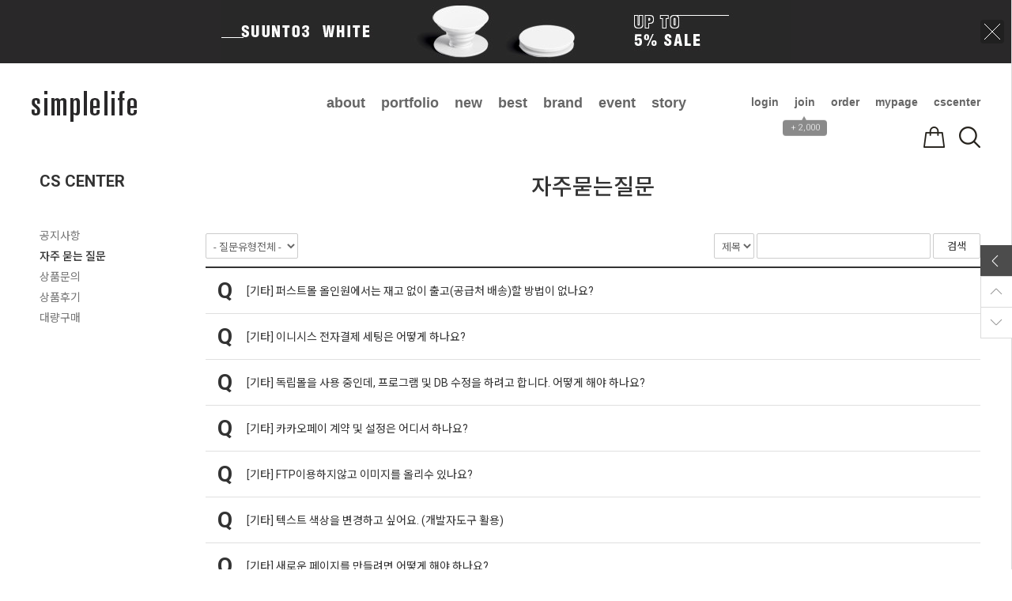

--- FILE ---
content_type: text/html; charset=UTF-8
request_url: http://responsive-sample29.firstmall.kr/board/?id=faq
body_size: 21248
content:
<!-- ================= #HTML_HEADER :: START. 파일위치 : _modules/common/html_header.html ================= -->
<!-- ++++++++++++++++++++++++++++++++++++++++++++++++++++
@@ #HTML_HEADER @@
- 파일위치 : [스킨폴더]/_modules/common/html_header.html
++++++++++++++++++++++++++++++++++++++++++++++++++++ -->
<!doctype html>
<html xmlns="http://www.w3.org/1999/xhtml" lang="ko" xml:lang="ko"  xmlns:fb="http://ogp.me/ns/fb#"  xmlns:og="http://ogp.me/ns#">
<head prefix="og: http://ogp.me/ns# fb: http://ogp.me/ns/fb# website: http://ogp.me/ns/fb/website#">
<meta http-equiv="X-UA-Compatible" content="IE=edge" />
<meta charset="utf-8">
<script nonce="Ra2Xr8PmJOes+DL6Dxi0d3tMVqexntl5zqNVAqs0uXI=">window.Firstmall = window.Firstmall || {};
window.Firstmall.Config = {"Environment":{"MobileMode":true,"SetMode":null,"Language":"KR","isAdmin":false,"isSellerAdmin":false,"isUser":false,"Currency":{"Basic":{"Id":"KRW","Symbol":"원","Position":"after"},"Skin":{"Id":"KRW","Symbol":"원","Position":"after"}},"serviceLimit":{"H_FR":false,"H_AD":true,"H_NFR":true},"OperationType":"light","Protocol":"http","CacheBreaker":"202212271716"},"Security":{"PreventDrag":false,"PreventContextMenu":false,"MemberLogoutLimit":false},"Search":{"AutoComplete":false,"Suggest":false}};
(function(){ var aliases = {"gl_operation_type":window.Firstmall.Config.Environment.OperationType,"gl_mobile_mode":window.Firstmall.Config.Environment.MobileMode,"gl_set_mode":window.Firstmall.Config.Environment.SetMode,"gl_language":window.Firstmall.Config.Environment.Language,"gl_basic_currency":window.Firstmall.Config.Environment.Currency.Basic.Id,"gl_skin_currency":window.Firstmall.Config.Environment.Currency.Skin.Id,"gl_basic_currency_symbol":window.Firstmall.Config.Environment.Currency.Basic.Symbol,"gl_basic_currency_symbol_position":window.Firstmall.Config.Environment.Currency.Basic.Position,"gl_protocol":window.Firstmall.Config.Environment.Protocol+"://"}; for(var attr in aliases) { window[attr] = aliases[attr]; }})();</script>
<!-- <meta http-equiv="Content-Security-Policy" content="upgrade-insecure-requests" />  -->
<meta name="viewport" content="width=device-width, initial-scale=1.0, minimum-scale=1.0, maximum-scale=1.0">
<meta http-equiv="Content-Script-Type" content="text/javascript" />
<meta http-equiv="Content-Style-Type" content="text/css" />
<title></title>

	<!-- SEO 설정이 있을경우 -->
	<meta name="Robots" content="noindex,nofollow" />
<meta name="title" content="" />
<meta name="author" content="" />
<meta name="description" content="" />
<meta name="keywords" content="" />

<meta property="og:url" content="http://edge_sample.firstmall.kr/board/?id=faq" />
<meta property="og:site_name" content="한국" />
<meta property="og:title" content="" />
	<meta property="og:description" content="" />

	<meta property="fb:app_id" content="" />
		<meta property="og:type" content="website" />


<!-- 구글 웹폰트 -->
<link href="https://fonts.googleapis.com/css?family=Noto+Sans+KR:100,300,400,500,700&amp;subset=korean" rel="stylesheet">
<link href="https://fonts.googleapis.com/css?family=Roboto:100,300,400,500,700" rel="stylesheet">

<link rel="stylesheet" type="text/css" href="/data/skin/responsive_package_simple_gl/css/jqueryui/black-tie/jquery-ui-1.8.16.custom.css" />
<link rel="stylesheet" type="text/css" href="/app/javascript/plugin/slick/slick.css"><!-- 반응형 슬라이드 -->
<link rel="stylesheet" type="text/css" href="/data/design/goods_info_style.css"><!-- 상품디스플레이 CSS -->
<link rel="stylesheet" type="text/css" href="/data/design/goods_info_user.css"><!-- ++++++++++++ 상품디스플레이 사용자/제작자 CSS ++++++++++++ -->
<link rel="stylesheet" type="text/css" href="/data/skin/responsive_package_simple_gl/css/lib.css" />
<link rel="stylesheet" type="text/css" href="/data/skin/responsive_package_simple_gl/css/common.css?v=20260119" />
<link rel="stylesheet" type="text/css" href="/data/skin/responsive_package_simple_gl/css/board.css" />
<link rel="stylesheet" type="text/css" href="/data/skin/responsive_package_simple_gl/css/buttons.css" />
<link rel="stylesheet" type="text/css" href="/data/skin/responsive_package_simple_gl/css/mobile_pagination.css" />
<link rel="stylesheet" type="text/css" href="/link/css?k=quickdesign&v=20260119075654" /><!-- Quick Design CSS -->
<link rel="stylesheet" type="text/css" href="/data/skin/responsive_package_simple_gl/css/broadcast.css" /> 
<link rel="stylesheet" type="text/css" href="/data/skin/responsive_package_simple_gl/css/user.css" /><!-- ++++++++++++ 스킨 사용자/제작자 CSS ++++++++++++ -->
<link rel="stylesheet" href="/app/javascript/plugin/touchSlider/swiper.css" />
<!-- /CSS -->
<link rel="stylesheet" type="text/css" href="/app/javascript/plugin/jquery_swipe/jquery_swipe.css" />

<!-- 파비콘 -->
    <link rel="shortcut icon" href="//responsive-sample29.firstmall.kr//data/icon/favicon/favicon1497244551.ico" />

<!-- 자바스크립트 -->
<script src="/app/javascript/jquery/jquery.min.js"></script>
<script src="/app/javascript/jquery/jquery-ui.min.js"></script>
<script src="/app/javascript/plugin/jquery.poshytip.min.js"></script>
<script src="/app/javascript/plugin/jquery.activity-indicator-1.0.0.min.js"></script>
<script src="/app/javascript/plugin/jquery.cookie.js"></script>
<script src="/app/javascript/plugin/jquery.slides.min.js"></script>
<script src="/app/javascript/plugin/jquery.placeholder.js"></script>
<script src="/app/javascript/plugin/validate/jquery.validate.js"></script>
<script src="/app/javascript/plugin/ezmark/js/jquery.ezmark.min.js"></script>
<script src="/app/javascript/plugin/custom-select-box.js"></script>
<script src="/app/javascript/plugin/custom-mobile-pagination.js"></script>
<script src="/app/javascript/plugin/slick/slick.min.js"></script>
<script src="/app/javascript/plugin/jquery_swipe/jquery.event.swipe.js"></script>
<script src="/app/javascript/plugin/touchSlider/swiper.js"></script>


<script>
var REQURL = '/board/?id=faq';
var WINDOWWIDTH = window.innerWidth;
// sns 만14세 동의 체크 변수
var kid_agree = "";
</script>

<script>
 var is_user = false;
 var plus_app_id = '';
 var fammercemode = '';
 var mbpage = false;

 var orderpage = false;

  window.fbAsyncInit = function() {
    FB.init({
      appId      : '', //App ID
      status     : true, // check login status
      cookie     : true, // enable cookies to allow the server to access the session
      xfbml      : true,  // parse XFBML,
      oauth      : true,
      version    : 'v10.0'
    });


	// logout 이벤트가 발생할때 호출된다.
	FB.Event.subscribe('auth.logout', function(response) {

	});
  };
	$(document).ready(function() {
		//기본 login
		$(".fb-login-button").click(function(){
				FB.login(handelStatusChange,{scope:'email,public_profile,'});
		});

		//기업회원 login
		$(".fb-login-button-business").click(function(){
				FB.login(handelStatusChangebiz,{scope:'email,public_profile,'});
		});

		//회원통합 로그인(이메일동일)
		$(".fb-login-button-connect").click(function(){
				FB.login(handelStatusChangeconnect,{scope:'email,public_profile,'});
		});

		//새로가입(이메일동일함)
		$(".fb-login-button-noconnect").click(function(){
				FB.login(handelStatusChangenoconnect,{scope:'email,public_profile,'});
		});

	});
</script>
<script>(function(d, s, id) {
var js, fjs = d.getElementsByTagName(s)[0];
if (d.getElementById(id)) return;
js = d.createElement(s); js.id = id;
js.src = "//connect.facebook.net/ko_KR/sdk.js";//#xfbml=1&appId=
fjs.parentNode.insertBefore(js, fjs);
}(document, 'script', 'facebook-jssdk'));</script>
 <script type="text/javascript">
  var fbId = "";
  var fbAccessToken = "";
  var isLogin = false;
  var isFirst = true;
  var fbUid = "";
  var fbName = "";
	function handelStatusChange(response) {
		if (response && response.status == 'connected') {
		// 로그인
		isLogin = true;
		initializeFbTokenValues();
		initializeFbUserValues();
		fbId = response.authResponse.userID;
		fbAccessToken = response.authResponse.accessToken;
		if(kid_agree != ""){
			loginck_data = {'kid_agree':kid_agree};
		}else{
			loginck_data = {};
		}
		FB.api('/me', function(response) {
			 fbUid = response.email;
			 fbName = response.name;
			 if (fbName != "") {
				loadingStart("body",{segments: 12, width: 15.5, space: 6, length: 13, color: '#000000', speed: 1.5});
					$.ajax({
					'url' : '../sns_process/facebookloginck',
					'data': loginck_data,
					'type' : 'post',
					'dataType': 'json',
					'success': function(res) {
						if(res.result == 'emailck'){//이메일이 등록된 경우
							//회원 통합하기  <span class='desc'>로그인해 주세요.</span>
							openDialog(getAlert('mb237'), "member_facebook_connect", {"width":"470","height":"250"});
						}else if(res.result == true){
							loadingStop("body",true);
							openDialogAlert(res.msg,'400','180',function(){
								document.location.reload();
							});
						}else{
							loadingStop("body",true);
							openDialogAlert(res.msg,'400','140',function(){});
						}
					}
					});
			}
		});
	   } else if (response.status == 'not_authorized' || response.status == 'unknown') {
		   //연결을 취소하셨습니다.
			openDialogAlert(getAlert('mb238'),'400','160',function(){});
			// 로그아웃된 경우
			isLogin = false;
			if (fbId != "")  initializeFbTokenValues();
			if (fbUid != "") initializeFbUserValues();
		}
	}

	function handelStatusChangebiz(response) {
		if (response && response.status == 'connected') {
		// 로그인
		isLogin = true;
		initializeFbTokenValues();
		initializeFbUserValues();
		fbId = response.authResponse.userID;
		fbAccessToken = response.authResponse.accessToken;
		FB.api('/me', function(response) {
			 fbUid = response.email;
			 fbName = response.name;
			 if (fbName != "") {
				loadingStart("body",{segments: 12, width: 15.5, space: 6, length: 13, color: '#000000', speed: 1.5});
					$.ajax({
					'url' : '../sns_process/facebookloginck',
					'data' : {'mtype':'biz'},
					'type' : 'post',
					'dataType': 'json',
					'success': function(res) {
						if(res.result == 'emailck'){//이메일이 등된 경우
							//회원 통합하기  <span class='desc'>로그인해 주세요.</span>
							openDialog(getAlert('mb237'), "member_facebook_connect", {"width":"470","height":"250"});
						}else if(res.result == true){
							loadingStop("body",true);
							openDialogAlert(res.msg,'400','180',function(){
								document.location.reload();
							});
						}else{
							loadingStop("body",true);
							openDialogAlert(res.msg,'400','140',function(){});
						}
					}
					});
			}
		});
	   } else if (response.status == 'not_authorized' || response.status == 'unknown') {
		   //연결을 취소하셨습니다.
			openDialogAlert(getAlert('mb238'),'400','160',function(){});
			// 로그아웃된 경우
			isLogin = false;
			if (fbId != "")  initializeFbTokenValues();
			if (fbUid != "") initializeFbUserValues();
		}
	}

	//회원통합을 위한 로그인
	function handelStatusChangeconnect(response) {
		if (response && response.status == 'connected') {
		// 로그인
		isLogin = true;
		initializeFbTokenValues();
		initializeFbUserValues();
		fbId = response.authResponse.userID;
		fbAccessToken = response.authResponse.accessToken;
		FB.api('/me', function(response) {
			 fbUid = response.email;
			 fbName = response.name;
			 if (fbName != "") {
				loadingStart("body",{segments: 12, width: 15.5, space: 6, length: 13, color: '#000000', speed: 1.5});
					var userid = $("#facebook_userid").val();
					var password = $("#facebook_password").val();
					$.ajax({
					'url' : '../sns_process/facebookloginck',
					'data' : {'facebooktype':'mbconnect','userid':userid, 'password':password},
					'type' : 'post',
					'dataType': 'json',
					'success': function(res) {
						if(res.result == true){
							loadingStop("body",true);
							openDialogAlert(res.msg,'400','180',function(){
								document.location.reload();
							});
						}else{
							loadingStop("body",true);
							openDialogAlert(res.msg,'400','140',function(){});
						}
					}
					});
			}
		});
	   } else if (response.status == 'not_authorized' || response.status == 'unknown') {
		   //연결을 취소하셨습니다.
			openDialogAlert(getAlert('mb238'),'400','160',function(){});
			// 로그아웃된 경우
			isLogin = false;
			if (fbId != "")  initializeFbTokenValues();
			if (fbUid != "") initializeFbUserValues();
		}
	}

	//회원통합하지 않고 가입하기
	function handelStatusChangenoconnect(response) {
		if (response && response.status == 'connected') {
		// 로그인
		isLogin = true;
		initializeFbTokenValues();
		initializeFbUserValues();
		fbId = response.authResponse.userID;
		fbAccessToken = response.authResponse.accessToken;
		FB.api('/me', function(response) {
			 fbUid = response.email;
			 fbName = response.name;
			 if (fbName != "") {
				loadingStart("body",{segments: 12, width: 15.5, space: 6, length: 13, color: '#000000', speed: 1.5});
					$.ajax({
					'url' : '../sns_process/facebookloginck',
					'data' : {'facebooktype':'noconnect'},
					'type' : 'post',
					'dataType': 'json',
					'success': function(res) {
						if(res.result == true){
							loadingStop("body",true);
							openDialogAlert(res.msg,'400','180',function(){
								document.location.reload();
							});
						}else{
							loadingStop("body",true);
							openDialogAlert(res.msg,'400','140',function(){});
						}
					}
					});
			}
		});
	   } else if (response.status == 'not_authorized' || response.status == 'unknown') {
		   //연결을 취소하셨습니다.
			openDialogAlert(getAlert('mb238'),'400','160',function(){});
			// 로그아웃된 경우
			isLogin = false;
			if (fbId != "")  initializeFbTokenValues();
			if (fbUid != "") initializeFbUserValues();
		}
	}

	function initializeFbTokenValues() {
		fbId = "";
		fbAccessToken = "";
	}
	function initializeFbUserValues() {
		fbUid = "";
		fbName = "";
	}
	function logout(){
		// 로그아웃된 경우
		FB.logout();
		isLogin = false;
		if (fbId != "")  initializeFbTokenValues();
		if (fbUid != "") initializeFbUserValues();
	}
 </script>

<style type="text/css">

/* 레이아웃설정 폰트 적용 */
#layout_body body,
#layout_body table,
#layout_body div,
#layout_body input,
#layout_body textarea,
#layout_body select,
#layout_body span
{
}

/* 레이아웃설정 스크롤바색상 적용 */
</style>


<!-- /자바스크립트 -->
<script src="/app/javascript/js/dev-tools.js?v=202212271716"></script><script src="/app/javascript/js/goods-display_mobile.js?v=202212271716"></script><script src="/app/javascript/js/design.js?v=202212271716"></script><script src="/app/javascript/js/common.js?v=202212271716"></script><script src="/app/javascript/js/common-mobile.js?v=202212271716"></script><script src="/app/javascript/js/front-layout.js?v=202212271716"></script><script src="/app/javascript/js/base64.js?v=202212271716"></script><script src="/app/javascript/js/skin-responsive.js?v=202212271716"></script><script src="/data/js/language/L10n_KR.js?v=202212271716"></script><script src="/data/skin/responsive_package_simple_gl/common/jquery.event.drag-1.5.min.js?v=202212271716"></script><script src="/data/skin/responsive_package_simple_gl/common/jquery.touchSlider.js?v=202212271716"></script><script src="/data/skin/responsive_package_simple_gl/common/responsive.js?v=202212271716"></script><script src="/data/skin/responsive_package_simple_gl/common/script.js?v=202212271716"></script><script src="/data/skin/responsive_package_simple_gl/common/search_ver2.js?v=202212271716"></script><script src="/data/skin/responsive_package_simple_gl/common/user.js?v=202212271716"></script><script src="/app/javascript/plugin/jquery.bxslider.js?v=202212271716"></script>
</head>

<body>

<!--facebook area-->
<div id="fb-root"></div>
<!--facebook area end-->

<!-- ================= #HTML_HEADER :: END. 파일위치 : _modules/common/html_header.html ================= -->

<!--[ 디자인모드 호출 스크립트]-->

<!--[ 모바일쇼핑몰 디자인모드시 화면 구성 ]-->

<style>
#layout_body {
background-color:#ffffff;}
#layer_pay {position:absolute;top:0px;width:100%;height:100%;background-color:#ffffff;text-align:center;z-index:999999;}
#payprocessing {text-align:center;position:absolute;width:100%;top:150px;z-index:99999999px;}
</style>

<div id="wrap">
	<!-- ================= 어사이드 :: START. 파일위치 : _modules/common/layout_side.html (비동기 로드) ================= -->
	<div id="layout_side" class="layout_side"></div>
	<!-- ================= 어사이드 :: END. 파일위치 : _modules/common/layout_side.html (비동기 로드) ================= -->
	<a href="javascript:;" id="side_close" class="side_close">어사이드 닫기</a>

	<div id="layout_wrap" class="layout_wrap">
		<!-- ================= #LAYOUT_HEADER :: START. 파일위치 : layout_header/standard.html (default) ================= -->
<!-- ++++++++++++++++++++++++++++++++++++++++++++++++++++
@@ #LAYOUT_HEADER @@
- 파일위치 : [스킨폴더]/layout_header/standard.html
++++++++++++++++++++++++++++++++++++++++++++++++++++ -->

<div class='designPopupBand hide' popupStyle='band' designElement='popup' templatePath='board/faq/_faq/index.html' popupSeq='1' style='background-color:#292829;'><div class='designPopupBody'><a href='/main/index' target='_self'><img src='/data/popup/top_bnr.jpg' /></a></div><div class='designPopupClose'><img src='/data/icon/common/etc/btn_tbanner_close.png' alt='banner close' /></div></div><div class='designPopupBandBtn absolute center hand hide' style='top:0px; left:50%; width:200px; margin-left:-100px;z-index:12'><img src='/data/icon/common/etc/band_btn_open.gif' /></div>
<!-- //띠배너 -->

<div id="layout_header" class="layout_header">
    <div class="resp_wrap">
        <div class="util_wrap">        
			<!-- language -->
			<div class="language hide">
				<a class="select_list" id="select_main" href="http://edge_sample.firstmall.kr">
					<span class='language_country_img language_country_img_KR'></span>
					Korea
					<span class="sel_arrow"></span>
				</a>
				<ul class="optionSub" style="position:relative;display:none;">
				</ul>
			</div>
            <ul class="util_wrap_menu2">
                <li class="hide"><a href="javascript:;"  onclick="bookmarksitelay('http://edge_sample.firstmall.kr/main/index', '한국',  '/member/login?return_url=%2Fboard%2F%3Fid%3Dfaq' )" designElement="text" textIndex="1"  textTemplatePath="cmVzcG9uc2l2ZV9wYWNrYWdlX3NpbXBsZV9nbC9sYXlvdXRfaGVhZGVyL3N0YW5kYXJkLmh0bWw=" >Bookmark</a></li>
				<li><a href="/member/login" designElement="text" textIndex="6"  textTemplatePath="cmVzcG9uc2l2ZV9wYWNrYWdlX3NpbXBsZV9nbC9sYXlvdXRfaGVhZGVyL3N0YW5kYXJkLmh0bWw=" >login</a></li>
				<li>
					<a href="/member/agreement" designElement="text" textIndex="7"  textTemplatePath="cmVzcG9uc2l2ZV9wYWNrYWdlX3NpbXBsZV9nbC9sYXlvdXRfaGVhZGVyL3N0YW5kYXJkLmh0bWw=" >join</a>
					<div class="benefit">
						<span class="arrow">▲</span>
						+ 2,000
					</div>
				</li>
		
				<li class="respCartArea hide"><a href="/order/cart"><span designElement="text" textIndex="8"  textTemplatePath="cmVzcG9uc2l2ZV9wYWNrYWdlX3NpbXBsZV9nbC9sYXlvdXRfaGVhZGVyL3N0YW5kYXJkLmh0bWw=" >cart</span> </a></li>
                <li><a href="/mypage/order_catalog" designElement="text" textIndex="9"  textTemplatePath="cmVzcG9uc2l2ZV9wYWNrYWdlX3NpbXBsZV9nbC9sYXlvdXRfaGVhZGVyL3N0YW5kYXJkLmh0bWw=" >order</a></li>
                <li><a href="/mypage" designElement="text" textIndex="10"  textTemplatePath="cmVzcG9uc2l2ZV9wYWNrYWdlX3NpbXBsZV9nbC9sYXlvdXRfaGVhZGVyL3N0YW5kYXJkLmh0bWw=" >mypage</a></li>
				<li><a href="/service/cs" designElement="text" textIndex="11"  textTemplatePath="cmVzcG9uc2l2ZV9wYWNrYWdlX3NpbXBsZV9nbC9sYXlvdXRfaGVhZGVyL3N0YW5kYXJkLmh0bWw=" >cscenter</a></li>
			</ul>
		</div>    
        <!-- //상단 유틸메뉴 -->

		<div class="logo_wrap">
			<!-- logo -->
			<h1 class="logo_area">
				<a href='/main/index'><img src="/data/skin/responsive_package_simple_gl/images/design_resp/logo.png" alt="(주) 귀사의 회사명"></a>
			</h1>

			<!-- 햄버거 버튼 -->
			<div class="resp_top_hamburger">
				<a href="#category"><b>aside menu</b></a>
			</div>

			<!-- 장바구니( 1023px 이하에서 노출됨 ) -->
			<a href="/order/cart" class="resp_top_cart"></a>

			<!-- +++++++++++++++++++++++++ 검색 리뉴얼 +++++++++++++++++++++++++++++ -->
			<div id="searchModule" class="resp_top_search">
				<a href="javascript:void(0)" id="btnSearchV2" class="btn_search_open">검색</a>
				<div id="searchVer2" class="search_ver2">
					<div class="search_new">
						<!-- ------- 검색 입력 ------- -->
						<form name="topSearchForm" id="topSearchForm" action="/goods/search">
						<div class="input_area">
							<div class="cont">
								<label class="search_box"><input type="text" name="search_text" id="searchVer2InputBox" class="search_ver2_input_box" placeholder="Search" autocomplete="off" /></label>
								<button type="submit" class="search"></button>
								<button type="button" class="close searchModuleClose"></button>
							</div>
						</div>
						</form>
						<!-- ------- 페이지별 기본 검색 ------- -->
						<!-- ------- //검색 입력 ------- -->
						
						<div class="contetns_area" style="display:none;">
							<!-- ------- 최근 검색어, 최근본 상품 ------- -->
							<div id="recentArea" class="recent_area">
								<ul class="tab_btns">
									<li class="on"><a href="#recent-searched-list">최근 검색어</a></li>
									<li><a href="#recent-item-list">최근본 상품</a></li>
								</ul>
								<!-- 최근 검색어 -->
								<div id="recent-searched-list" class="tab_contents">
									<ul id="recentSearchedList" class="searching_list">
										<li class="no_data">최근검색어가 없습니다.</li>
									</ul>
									<div id="recentSearchedGuide" class="no_data" style="display:none;">최근 검색어 저장 기능이 꺼져있습니다.</div>
									<ul class="tab_foot_menu">
										<li class="menu_item">
											<a href="javascript:void(0)" data-value="all" onclick="searchRecentRemove(this)">전체삭제</a>
											<a class="btnRecentAuto off" href="javascript:void(0)">자동저장 끄기</a>
											<a class="btnRecentAuto on" href="javascript:void(0)" style="display:none;">자동저장 <span class="importcolor">켜기</span></a>
										</li>
										<li class="search_close searchModuleClose"><a href="javascript:void(0)">닫기</a></li>
									</ul>
								</div>
								<!-- //최근 검색어 -->
								
								<!-- 최근본 상품 -->
								<div id="recent-item-list" class="tab_contents" style="display:none;">
									<ul class="recent_item_list">
										<li class="no_data" style="display:none;">최근본 상품이 없습니다.</li>
									</ul>
									<ul class="tab_foot_menu">
										<li class="swiper_guide">
											<span class="to_left">&lt;</span>
											<span class="to_right">&gt;</span>
										</li>
										<li class="search_close searchModuleClose"><a href="javascript:void(0)">닫기</a></li>
									</ul>
								</div>
								<!-- //최근본 상품 -->
							</div>
							<!-- ------- //최근 검색어, 최근본 상품 ------- -->

							<!-- ------- 검색어 자동완성 ------- -->
							<div id="autoCompleteArea" class="autocomplete_area" style="display:none;">
								<!-- 검색어 자동완성 - 검색어 -->
								<div class="autocomplete_searching">
									<ul id="autoCompleteList" class="searching_list">
									</ul>
									<div id="autoCompleteGuide" class="no_data" style="display:none;">자동완성 기능이 꺼져있습니다</div>
									<ul class="tab_foot_menu">
										<li class="menu_item">
											<a class="btnAutoComplete off" href="javascript:void(0)">자동완성 끄기</a>
											<a class="btnAutoComplete on" href="javascript:void(0)" style="display:none;">자동완성 <span class="importcolor">켜기</span></a>
										</li>
										<li class="search_close searchModuleClose"><a href="javascript:void(0)">닫기</a></li>
									</ul>
								</div>
								<!-- //검색어 자동완성 - 검색어 -->
								
								<!-- 검색어 자동완성 - 배너( 추천상품 ) -->
								<div id="autoCompleteBanner" class="autocomplete_banner">
									<h5 class="title">추천 상품</h5>
									<ul id="autocompleteBannerList" class="banner_list">
									</ul>
								</div>
								<!-- //검색어 자동완성 - 배너( 추천상품 ) -->
							</div>
							<!-- ------- //검색어 자동완성 ------- -->
						</div>
					</div>
				</div>
			</div>
			<!-- +++++++++++++++++++++++++ //검색 리뉴얼 +++++++++++++++++++++++++++++ -->
		</div>	
		<!-- //로고 영역 -->

		<!-- +++++++++++ 카테고리 메뉴( 카테고리 메뉴를 미노출 하실 분은 style="display:none;" 처리 하세요. ex) id="cateSwiper" class="nav_wrap" style="display:none;" ) +++++++++++ -->
		<div id="cateSwiper" class="nav_wrap">		
			<div class="nav_category_area">
				<div class="designCategoryNavigation">
					<ul class="respCategoryList">
                        <li class="custom_nav_link"><a href="/service/company" class="categoryDepthLink" designElement="text" textIndex="12"  textTemplatePath="cmVzcG9uc2l2ZV9wYWNrYWdlX3NpbXBsZV9nbC9sYXlvdXRfaGVhZGVyL3N0YW5kYXJkLmh0bWw=" ><em>about</em></a></li>
						<li class="nav_category_all ">
							<!-- 전체 카테고리 버튼 class 네임 : 'categoryAllBtn', 전체 브랜드 : 'brandAllBtn', 전체 지역 : 'locationAllBtn' -->
							<!-- 전체 카테고리 로딩 파일위치 : [스킨폴더]/_modules/category/all_navigation.html -->
							<a class="categoryAllBtn" designElement="text" textIndex="13"  textTemplatePath="cmVzcG9uc2l2ZV9wYWNrYWdlX3NpbXBsZV9nbC9sYXlvdXRfaGVhZGVyL3N0YW5kYXJkLmh0bWw="  href="#none"><em>portfolio</em></a>
                            <div class="categoryAllSub">
                                <ul>
                                    <!-- 카테고리 네비게이션. 파일위치 : [스킨폴더]/_modules/category/category_gnb.html -->
                                    <!-- 참고) 브랜드: showBrandLightNavigation(), 지역: showLocationLightNavigation() -->
                                    <!-- ++++++++++++++++++++++++++++++++++++++++++++++++++++
@@ 카테고리 네비게이션 @@
- 파일위치 : [스킨폴더]/_modules/category/category_gnb.html
- 현재 3뎁스까지 노출 가능
++++++++++++++++++++++++++++++++++++++++++++++++++++ -->

	<li class="categoryDepth1">
		<a class="categoryDepthLink designElement" designelement="category" href="/goods/catalog?code=0001"><em>sample01</em></a>
		<div class="categorySub">
			<div class="categorySubWrap">
				<ul class="categoryDepth2">
					<li class="categorySubDepth">
						<a href="/goods/catalog?code=00010001">sub01</a>
					</li>
					<li class="categorySubDepth">
						<a href="/goods/catalog?code=00010002">sub02</a>
					</li>
					<li class="categorySubDepth">
						<a href="/goods/catalog?code=00010003">sub03</a>
					</li>
					<li class="categorySubDepth">
						<a href="/goods/catalog?code=00010004">sub04</a>
					</li>
					<li class="categorySubDepth">
						<a href="/goods/catalog?code=00010005">sub05</a>
					</li>
				</ul>
			</div>
		</div>
	</li>
	<li class="categoryDepth1">
		<a class="categoryDepthLink designElement" designelement="category" href="/goods/catalog?code=0002"><em>sample02</em></a>
	</li>
	<li class="categoryDepth1">
		<a class="categoryDepthLink designElement" designelement="category" href="/goods/catalog?code=0003"><em>sample03</em></a>
	</li>
	<li class="categoryDepth1">
		<a class="categoryDepthLink designElement" designelement="category" href="/goods/catalog?code=0004"><em>sample04</em></a>
	</li>
	<li class="categoryDepth1">
		<a class="categoryDepthLink designElement" designelement="category" href="/goods/catalog?code=0005"><em>sample05</em></a>
	</li>

                                    <!-- //카테고리 네비게이션 -->
                                </ul>
                            </div>
						</li>
                        <!-- //카테고리 네비게이션 -->
						<li class="custom_nav_link"><a href="/goods/new_arrivals" class="categoryDepthLink" designElement="text" textIndex="14"  textTemplatePath="cmVzcG9uc2l2ZV9wYWNrYWdlX3NpbXBsZV9nbC9sYXlvdXRfaGVhZGVyL3N0YW5kYXJkLmh0bWw=" ><em>new</em></a></li>
						<li class="custom_nav_link"><a href="/goods/best" class="categoryDepthLink" designElement="text" textIndex="15"  textTemplatePath="cmVzcG9uc2l2ZV9wYWNrYWdlX3NpbXBsZV9nbC9sYXlvdXRfaGVhZGVyL3N0YW5kYXJkLmh0bWw=" ><em>best</em></a></li>
						<li class="custom_nav_link"><a href="/goods/brand_main" class="categoryDepthLink" designElement="text" textIndex="16"  textTemplatePath="cmVzcG9uc2l2ZV9wYWNrYWdlX3NpbXBsZV9nbC9sYXlvdXRfaGVhZGVyL3N0YW5kYXJkLmh0bWw=" ><em>brand</em></a></li>
						<li class="custom_nav_link"><a href="/promotion/event" class="categoryDepthLink" designElement="text" textIndex="17"  textTemplatePath="cmVzcG9uc2l2ZV9wYWNrYWdlX3NpbXBsZV9nbC9sYXlvdXRfaGVhZGVyL3N0YW5kYXJkLmh0bWw=" ><em>event</em></a></li>
						<li class="custom_nav_link"><a href="/board/?id=custom_bbs2" class="categoryDepthLink" designElement="text" textIndex="18"  textTemplatePath="cmVzcG9uc2l2ZV9wYWNrYWdlX3NpbXBsZV9nbC9sYXlvdXRfaGVhZGVyL3N0YW5kYXJkLmh0bWw=" ><em>story</em></a></li>
					</ul>
				</div>
			</div>
		</div>
		<!-- +++++++++++ //카테고리 메뉴 +++++++++++ -->
	</div>


	<!-- 카테고리 전체 네비게이션 팝업 START -->
	<div id="categoryAll_wrap" class="categoryAll_wrap" style="display:none;">
		<div class="categoryAllContainer"><!-- 로딩 파일위치 : [스킨폴더]/_modules/category/all_navigation.html --></div>
	</div>
	<!-- 카테고리 전체 네비게이션 팝업 END -->

	<!-- 브랜드 전체 네비게이션 팝업 START -->
	<div id="brandAll_wrap" class="brandAll_wrap" style="display:none;">
		<div class="brandAllContainer"><!-- 로딩 파일위치 : [스킨폴더]/_modules/brand/all_navigation.html --></div>
	</div>
	<!-- 브랜드 전체 네비게이션 팝업 END -->

	<!-- 지역 전체 네비게이션 팝업 START -->
	<div id="locationAll_wrap" class="locationAll_wrap" style="display:none;">
		<div class="locationAllContainer"><!-- 로딩 파일위치 : [스킨폴더]/_modules/location/all_navigation.html --></div>
	</div>
	<!-- 지역 전체 네비게이션 팝업 END -->
    
    <!-- ------- 우측 사이드바 인클루드. 파일위치 : [스킨폴더]/_modules/common/scroll_right.html ------- -->
<div id="rightQuickMenuWrap" class="rightQuickMenuWrap2" style="right:-220px;">
	<a href="javascript:void(0);" class="rightQuick_close"><img src="/data/skin/responsive_package_simple_gl/images/design_resp/right_quick_close.png" alt="close" /></a>
	<a href="javascript:void(0);" class="rightQuick_open"><img src="/data/skin/responsive_package_simple_gl/images/design_resp/right_quick_open.png" alt="open" /></a>
    <!-- //열고 & 닫기 -->

	<div class="rightQuickMenu2">
		<a href="javascript:void(0);" onclick="$('html,body').animate({scrollTop:0},'slow');" title="to Top"><img src="/data/skin/responsive_package_simple_gl/images/design_resp/btn_quick_top.png" alt="TOP" /></a>
		<a href="javascript:void(0);" onclick="$('html,body').animate({scrollTop:$(document).height()},'slow');" title="to Bottom"><img src="/data/skin/responsive_package_simple_gl/images/design_resp/btn_quick_btm.png" alt="BOTTOM" /></a>
	</div>
    <!-- //to top & to bottom -->

	<div class="right_wrap">
		<div id="rightQuickMenu" class="rightQuickMenu">
			<div class="right_item_recent">
				<div class="right_itemList">
					<h3><span designElement="text" textIndex="1"  textTemplatePath="cmVzcG9uc2l2ZV9wYWNrYWdlX3NpbXBsZV9nbC9fbW9kdWxlcy9jb21tb24vc2Nyb2xsX3JpZ2h0Lmh0bWw=" >TODAY VIEW</span> <span id="right_recent_total">0</span></h3>
					<ul></ul>
					<div id="right_page_div" class="right_quick_paging">
						<a href="javascript:void(0);" class="right_quick_btn_prev"><img src="/data/skin/responsive_package_simple_gl/images/design_resp/right_quick_menu_left_icon.png" alt="prev" /></a>
						<div class="right_page_box"><span class="right_quick_current_page bold"></span><span class="right_quick_separation">/</span><span class="right_quick_total_page"></span></div>
						<a href="javascript:void(0);" class="right_quick_btn_next"><img src="/data/skin/responsive_package_simple_gl/images/design_resp/right_quick_menu_right_icon.png" alt="next" /></a>
					</div>
				</div>
			</div>
			<!-- //최근본상품 -->
		</div>

		<h3><span designElement="text" textIndex="2"  textTemplatePath="cmVzcG9uc2l2ZV9wYWNrYWdlX3NpbXBsZV9nbC9fbW9kdWxlcy9jb21tb24vc2Nyb2xsX3JpZ2h0Lmh0bWw=" >CS CENTER</span></h3>
		<ul class="right_menu1">
			<li class="phone">02-1234-5678</li>
			<li><span designElement="text" textIndex="3"  textTemplatePath="cmVzcG9uc2l2ZV9wYWNrYWdlX3NpbXBsZV9nbC9fbW9kdWxlcy9jb21tb24vc2Nyb2xsX3JpZ2h0Lmh0bWw=" >Open&nbsp; : am 09:00 ~ pm 06:00</span></li>
			<li><span designElement="text" textIndex="4"  textTemplatePath="cmVzcG9uc2l2ZV9wYWNrYWdlX3NpbXBsZV9nbC9fbW9kdWxlcy9jb21tb24vc2Nyb2xsX3JpZ2h0Lmh0bWw=" >Lunch : pm 12:00 ~ pm 01:00</span></li>
			<li><span designElement="text" textIndex="5"  textTemplatePath="cmVzcG9uc2l2ZV9wYWNrYWdlX3NpbXBsZV9nbC9fbW9kdWxlcy9jb21tb24vc2Nyb2xsX3JpZ2h0Lmh0bWw=" >Sat, Sun, Holiday OFF</span></li>
		</ul>
		<!-- //고객센터 -->

		<h3><span designElement="text" textIndex="6"  textTemplatePath="cmVzcG9uc2l2ZV9wYWNrYWdlX3NpbXBsZV9nbC9fbW9kdWxlcy9jb21tb24vc2Nyb2xsX3JpZ2h0Lmh0bWw=" >BANK INFO</span></h3>
		<ul class="bank_info">
			<li>
				국민은행 000000-00-000000<br />
				<span designElement="text" textIndex="7"  textTemplatePath="cmVzcG9uc2l2ZV9wYWNrYWdlX3NpbXBsZV9nbC9fbW9kdWxlcy9jb21tb24vc2Nyb2xsX3JpZ2h0Lmh0bWw=" >HOLDER</span> : 김대표<br />
			</li>
		</ul>
		<!-- //무통장 입금계좌 -->

        <h3><span designElement="text" textIndex="8"  textTemplatePath="cmVzcG9uc2l2ZV9wYWNrYWdlX3NpbXBsZV9nbC9fbW9kdWxlcy9jb21tb24vc2Nyb2xsX3JpZ2h0Lmh0bWw=" >COMMUNITY</span></h3>
        <ul class="right_menu1">
            <li><a href="/board/?id=notice" designElement="text" textIndex="9"  textTemplatePath="cmVzcG9uc2l2ZV9wYWNrYWdlX3NpbXBsZV9nbC9fbW9kdWxlcy9jb21tb24vc2Nyb2xsX3JpZ2h0Lmh0bWw=" >NOTICE</a></li>
            <li><a href="/board/?id=faq" designElement="text" textIndex="10"  textTemplatePath="cmVzcG9uc2l2ZV9wYWNrYWdlX3NpbXBsZV9nbC9fbW9kdWxlcy9jb21tb24vc2Nyb2xsX3JpZ2h0Lmh0bWw=" >FAQ</a></li>
            <li><a href="/board/?id=goods_qna" designElement="text" textIndex="11"  textTemplatePath="cmVzcG9uc2l2ZV9wYWNrYWdlX3NpbXBsZV9nbC9fbW9kdWxlcy9jb21tb24vc2Nyb2xsX3JpZ2h0Lmh0bWw=" >Q&amp;A</a></li>
            <li><a href="/board/?id=goods_review" designElement="text" textIndex="12"  textTemplatePath="cmVzcG9uc2l2ZV9wYWNrYWdlX3NpbXBsZV9nbC9fbW9kdWxlcy9jb21tb24vc2Nyb2xsX3JpZ2h0Lmh0bWw=" >REVIEW</a></li>
<li><a href="/board/?id=bulkorder" designElement="text" textIndex="13"  textTemplatePath="cmVzcG9uc2l2ZV9wYWNrYWdlX3NpbXBsZV9nbC9fbW9kdWxlcy9jb21tb24vc2Nyb2xsX3JpZ2h0Lmh0bWw=" >BULKORDER</a></li>        </ul>
        <!-- //회사 링크 -->

		<h3><span designElement="text" textIndex="14"  textTemplatePath="cmVzcG9uc2l2ZV9wYWNrYWdlX3NpbXBsZV9nbC9fbW9kdWxlcy9jb21tb24vc2Nyb2xsX3JpZ2h0Lmh0bWw=" >SOCIAL NETWORK</span></h3>
		<ul class="social_list">
			<li><a title="페이스북" href="/"><img src="/data/skin/responsive_package_simple_gl/images/design_resp/icon_facebook.png" alt="페이스북"></a></li>
			<li><a title="트위터" href="/"><img src="/data/skin/responsive_package_simple_gl/images/design_resp/icon_twitter.png" alt="트위터"></a></li>
			<li><a title="인스타그램" href="/"><img src="/data/skin/responsive_package_simple_gl/images/design_resp/icon_instagram.png" alt="인스타그램"></a></li>
			<li><a title="네이버블로그" href="/"><img src="/data/skin/responsive_package_simple_gl/images/design_resp/icon_naverblog.png" alt="네이버블로그"></a></li>
			<li><a title="카카오스토리" href="/"><img src="/data/skin/responsive_package_simple_gl/images/design_resp/icon_kakaostory.png" alt="카카오스토리"></a></li>
		</ul>
        <!-- //SNS -->

	</div>
</div>

<script type="text/javascript">
	$(document).ready(function() {
		$set_right_recent = 1;	 /* 최근 본상품 설정 */
		$set_right_recomm = 5;   /* 추천상품 설정 */
		$set_right_cart = 5;		 /* 장바구니 설정 */
		$set_right_wish = 5;		/* 위시리스트 설정 */

		/* 사이드바 슬라이드 */
        $(".rightQuick_open").click(function() {
			$.cookie('rightQuickMenuWrapClosed',1,{path:'/'});
			rightQuickMenuOpen();
		});
		if($.cookie('rightQuickMenuWrapClosed')){
			rightQuickMenuOpen();
		}
		$(".rightQuick_close").click(function() {
			$.cookie('rightQuickMenuWrapClosed',null,{path:'/'});
			rightQuickMenuClose();
		})
	});
	/* 열기 */
	function rightQuickMenuOpen(){
		$(".rightQuickMenuWrap2").stop().animate({'right':'0'}, 400);
		$(".rightQuick_open").hide();
		$(".rightQuick_close").show();
	}
	/* 닫기 */
	function rightQuickMenuClose(){
		$(".rightQuickMenuWrap2").stop().animate({'right':'-220px'}, 400);
		$(".rightQuick_open").show();
		$(".rightQuick_close").hide();
	}
</script>
</div>
<!-- 상단영역 : 끝 -->

<script type="text/javascript" src="/data/skin/responsive_package_simple_gl/common/search_ver2_ready.js"></script><!-- 반응형 관련 프론트 js : 검색, 자동검색어 최근본상품 -->
<script type="text/javascript">
	/* 카테고리 메뉴 */
    $(function(){
        $(".nav_category_all").on("mouseenter", function(){
            $(".categoryAllSub").show();
        });        
        $(".nav_category_all").on("mouseleave", function(){
            $(".categoryAllSub").hide();
        });
    });

    /* 스크롤시 상단 메뉴바 고정시키기 */
	$(function() {
		$("#layout_header .nav_wrap").each(function(){
			var obj = $(this);
			if($(".designPopupBand").css('display')=="block"){
                var top_loc = obj.offset().top + 80;
			}else{
                var top_loc = obj.offset().top;                
            }
            $(document).scroll(function(){				
                if(top_loc < $(document).scrollTop()){
                    obj.addClass("flyingMode");
                    $("#boardlayout").addClass("flyingMode");
                }else{
                    obj.removeClass('flyingMode');
                    $("#boardlayout").removeClass("flyingMode");
                }
            });
		});
	});
    
    var resp_loc_top;
    function flyingTitleBar() {
        //var resp_loc_top = $("#layout_header .logo_wrap").offset().top;
        var obj = $("#layout_header .logo_wrap");
        var obj_H = $("#layout_header .logo_wrap").outerHeight();
        $(document).scroll(function(){
            //alert( resp_loc_top );
            if ( ( $('.designPopupBand').is(':hidden') || $('.designPopupBand').length < 1 )  && window.innerWidth < 480 ) {
                if ( $("#layout_header .util_wrap").is(':hidden') ) {
                    resp_loc_top = 0;
                } else {
                    resp_loc_top = $("#layout_header .util_wrap").outerHeight(); // 띠배너 클로즈시 보정
                }
            }
            if(resp_loc_top < $(document).scrollTop() && window.innerWidth < 480 ){
                    obj.addClass("flying");
                    if ( !$('#gonBox').length ) {
                        $('#layout_header .logo_wrap').before('<div id="gonBox"></div>');
                        $('#gonBox').css( 'height', obj_H + 'px' );
                    }
            } else {
                obj.removeClass('flying');
                if ( $('#gonBox').length ) {
                    $('#gonBox').remove();
                }
            }
        });
    }
    
    $(function(){
        // 텍스트 수정기능을 통해 소스에 박혀있는 카테고리 삭제시 --> 항목 삭제
        $('#cateSwiper .custom_nav_link').each(function(e) {
            if ( $(this).find('a').text() == '' ) {
                $(this).remove();
            }
        });
    
        /* 카테고리 활성화 */
        var url2, cateIndex;
        $('#layout_header .designCategoryNavigation .respCategoryList>li').each(function() {
            url2 = $(this).find('a').attr('href');
            if ( REQURL == url2 ) {
                cateIndex = $(this).index();
            } else if ( REQURL != url2 && ( REQURL.substr( 0, REQURL.length-4 ) == url2 || REQURL.substr( 0, REQURL.length-8 ) == url2) ) {
                // 1depth 카테고리 일치하는 요소가 없는 경우 2뎁스에서 검색
                cateIndex = $(this).index();
            }
        });
        $('#layout_header .designCategoryNavigation .respCategoryList>li').eq(cateIndex).addClass('on');
        /* //카테고리 활성화 */
    
        /* 카테고리 swiper 동작( 1024 미만인 경우 동작, 1024 이상인 경우 : 마우스 오버시 서브메뉴 노출 ) */
        var slideshowSwiper = undefined;
        if ( window.innerWidth < 1024 && $('#cateSwiper .designCategoryNavigation').length > 0 ) {
            $('#cateSwiper .designCategoryNavigation ul.respCategoryList>li').addClass('swiper-slide');
            slideshowSwiper = new Swiper('#cateSwiper .designCategoryNavigation', {
                wrapperClass: 'respCategoryList',
                slidesPerView: 'auto'
            });
            slideshowSwiper.slideTo( (cateIndex-1), 800, false );
        } else {
            $('#cateSwiper .designCategoryNavigation ul.respCategoryList>li').removeClass('swiper-slide');
            $('#layout_header .respCategoryList .categoryDepth1').hover(
                function() { $(this).find('.categorySub').show(); },
                function() { $(this).find('.categorySub').hide(); }
            );
        }
        $( window ).resize(function() {
            if ( window.innerWidth != WINDOWWIDTH ) {
                if ( window.innerWidth < 1024 && $('#cateSwiper .designCategoryNavigation').length > 0 && slideshowSwiper == undefined ) {
                    $('#cateSwiper .designCategoryNavigation ul.respCategoryList>li').addClass('swiper-slide');
                    $('#layout_header .respCategoryList .categoryDepth1').off('hover');
                    slideshowSwiper = new Swiper('#cateSwiper .designCategoryNavigation', {
                        wrapperClass: 'respCategoryList',
                        slidesPerView: 'auto'
                    });
                    slideshowSwiper.slideTo( (cateIndex-1), 800, false );
                } else if ( window.innerWidth > 1023 && slideshowSwiper != undefined ) {
                    slideshowSwiper.slideTo( 0, 800, false );
                    $('#cateSwiper .designCategoryNavigation ul.respCategoryList>li').removeClass('swiper-slide');
                    slideshowSwiper.destroy();
                    slideshowSwiper = undefined;
                    $('#layout_header .respCategoryList .categoryDepth1').hover(
                        function() { $(this).find('.categorySub').show(); },
                        function() { $(this).find('.categorySub').hide(); }
                    );
                }
            }
        });
        /* //카테고리 swiper 동작( 1024 미만인 경우 동작, 1024 이상인 경우 : 마우스 오버시 서브메뉴 노출 ) */
    
        //================= 카테고리 전체 네비게이션 START ====================
        $('.categoryAllBtn').click(function() {
            $('#categoryAll_wrap .categoryAllContainer').load('/common/category_all_navigation', function() {
                $('#categoryAll_wrap').show();
                $('body').css( 'overflow', 'hidden' );
            });
        });
        $('#categoryAll_wrap').on('click', '.categoryAllClose', function() {
            $('#categoryAll_wrap').hide();
            $('body').css( 'overflow', 'auto' );
        });
        //================= 카테고리 전체 네비게이션 END  ====================
    
        //================= 브랜드 전체 네비게이션 START ====================
        $('.brandAllBtn').click(function() {
            $('#brandAll_wrap .brandAllContainer').load('/common/brand_all_navigation', function() {
                $('#brandAll_wrap').show();
                $('body').css( 'overflow', 'hidden' );
            });
        });
        $('#brandAll_wrap').on('click', '.brandAllClose', function() {
            $('#brandAll_wrap').hide();
            $('body').css( 'overflow', 'auto' );
        });
        //================= 브랜드 전체 네비게이션 END  ====================
    
        //================= 지역 전체 네비게이션 START ====================
        $('.locationAllBtn').click(function() {
            $('#locationAll_wrap .locationAllContainer').load('/common/location_all_navigation', function() {
                $('#locationAll_wrap').show();
                $('body').css( 'overflow', 'hidden' );
            });
        });
        $('#locationAll_wrap').on('click', '.locationAllClose', function() {
            $('#locationAll_wrap').hide();
            $('body').css( 'overflow', 'auto' );
        });
        //================= 지역 전체 네비게이션 END  ====================
    
        // GNB 검색 관련
        $('#respTopSearch .search_open_btn').click(function() {
            $('#respTopSearch .search_form').addClass('animating');
            $('#respTopSearch .search_text').focus();
        });
        $('#respTopSearch .search_close_btn').click(function() {
            $('#respTopSearch .search_form').removeClass('animating');
        });
    
        // 타이틀바 띄우기
        flyingTitleBar();
        $( window ).on('resize', function() {
            if ( window.innerWidth != WINDOWWIDTH ) {
                flyingTitleBar();
            }
        });
    
        /* 카테고리 네비게이션 서브레이어 포지션 변화 */
        var category1DepthNum = $('.respCategoryList .categoryDepth1').length;
        var rightCategoryStandard = Math.floor( category1DepthNum / 2 );
        $('.respCategoryList .categoryDepth1').each(function(e) {
            if ( e > rightCategoryStandard ) {
                //$('.respCategoryList .categoryDepth1').eq(e).addClass('right_area');
            }
        });
        /* 카테고리 네비게이션 서브레이어 포지션 변화 */
    
        $('.designPopupBand .designPopupClose').on('click', function() {
            // 띠배너 닫기 클릭시
        });
    });	
</script>
		<!-- ================= #LAYOUT_HEADER :: END. 파일위치 : layout_header/standard.html (default) ================= -->

		<div id="layout_body" class="layout_body">
		<!-- ================= 파트 페이지들 :: START. ================= -->
<!-- ++++++++++++++++++++++++++++++++++++++++++++++++++++
@@ 게시판 List 레이아웃 템플릿 @@
- 파일위치 : [스킨폴더]/board/index.html
++++++++++++++++++++++++++++++++++++++++++++++++++++ -->

<!-- 본문내용 시작 -->
<!-- <link type="text/css" rel="stylesheet" charset="utf-8" href="/data/skin/responsive_package_simple_gl/board/faq/_faq/board.css" /> -->
<script type="text/javascript">
//<![CDATA[
var board_id = 'faq';
var boardlistsurl = '../board/?id=faq';
var boardwriteurl = '../board/write?id=faq';
var boardviewurl = '/board/view?id=faq&seq=';
var boardmodifyurl = '../board/write?id=faq&seq=';
var boardreplyurl = '../board/write?id=faq&reply=y&seq=';
var boardrpermurl = '../board/permcheck?id=faq&returnurl=';
var gl_isuser = false;
var return_url = '%2Fboard%2F%3Fid%3Dfaq';

var comment = '';
var commentlay = 'N';
var isperm_write = '';
//]]>
</script>
<script type="text/javascript" src="/app/javascript/js/board.js?v=7"  charset="utf-8"></script>
<script type="text/javascript" src="/app/javascript/js/board_mobile.js?v=1"  charset="utf-8"></script>
<script type="text/javascript" src="/app/javascript/js/board_comment_mobile.js?v=2"  charset="utf-8"></script>
<script type="text/javascript" src="/app/javascript/jquery/jquery.form.js" ></script>
<script type="text/javascript" src="/app/javascript/plugin/validate/jquery.validate.js"  charset="utf-8"></script>

<div id="boardlayout" >
	<div class="subpage_wrap">
		<!-- +++++ cscenter LNB ++++ -->
		<div  id="subpageLNB" class="subpage_lnb">
			<!-- ------- 고객센터 LNB 인클루드. 파일위치 : [스킨폴더]/_modules/common/board_lnb.html ------- -->
<!-- ++++++++++++++++++++++++++++++++++++++++++++++++++++
@@ 고객센터( CS CENTER ) LNB @@
- 파일위치 : [스킨폴더]/_modules/common/board_lnb.html
++++++++++++++++++++++++++++++++++++++++++++++++++++ -->

<div id="boardLnbCommon">
	<h2 class="title1"><a href="/service/cs" designElement="text" textIndex="1"  textTemplatePath="cmVzcG9uc2l2ZV9wYWNrYWdlX3NpbXBsZV9nbC9fbW9kdWxlcy9jb21tb24vYm9hcmRfbG5iLmh0bWw=" >CS CENTER</a></h3>
	<ul class="lnb_sub">
		<li ><a href="/board/?id=notice" designElement="text" textIndex="2"  textTemplatePath="cmVzcG9uc2l2ZV9wYWNrYWdlX3NpbXBsZV9nbC9fbW9kdWxlcy9jb21tb24vYm9hcmRfbG5iLmh0bWw=" >공지사항</a></li>
		<li class="on"><a href="/board/?id=faq" designElement="text" textIndex="3"  textTemplatePath="cmVzcG9uc2l2ZV9wYWNrYWdlX3NpbXBsZV9nbC9fbW9kdWxlcy9jb21tb24vYm9hcmRfbG5iLmh0bWw=" >자주 묻는 질문</a></li>
		<li ><a href="/board/?id=goods_qna" designElement="text" textIndex="4"  textTemplatePath="cmVzcG9uc2l2ZV9wYWNrYWdlX3NpbXBsZV9nbC9fbW9kdWxlcy9jb21tb24vYm9hcmRfbG5iLmh0bWw=" >상품문의</a></li>
		<li ><a href="/board/?id=goods_review" designElement="text" textIndex="5"  textTemplatePath="cmVzcG9uc2l2ZV9wYWNrYWdlX3NpbXBsZV9nbC9fbW9kdWxlcy9jb21tb24vYm9hcmRfbG5iLmh0bWw=" >상품후기</a></li>
		<li ><a href="/board/?id=bulkorder" designElement="text" textIndex="6"  textTemplatePath="cmVzcG9uc2l2ZV9wYWNrYWdlX3NpbXBsZV9nbC9fbW9kdWxlcy9jb21tb24vYm9hcmRfbG5iLmh0bWw=" >대량구매</a></li>
	</ul>
</div>
<script>
$(function() {
	// 고객센터 LNB 텍스트 수정기능으로 삭제시, 클라이언트단에서 삭제 처리
	$('#boardLnbCommon a').each(function(e) {
		if ( $(this).text() == '' ) {
			$(this).parent('li, h2').remove();
		}
	});
});
</script>
			<!-- ------- //고객센터 LNB 인클루드 ------- -->
		</div>

		<!-- +++++ cscenter contents ++++ -->
		<div class="subpage_container">
			<!-- 전체 메뉴 -->
			<a id="subAllButton" class="btn_sub_all" href="javascript:void(0)"><span designElement="text" textIndex="1"  textTemplatePath="cmVzcG9uc2l2ZV9wYWNrYWdlX3NpbXBsZV9nbC9ib2FyZC9pbmRleC5odG1s" >MENU</span></a>

			<!-- 타이틀 ( 관리자에서 설정한 "게시판명"이 노출됩니다. ) -->
			<div class="title_container">
				<h2>자주묻는질문</h2>
			</div>

			<div id="bbslist">
				<!-- ------- 각각의 게시판 index.html( 게시물 리스트 ) 로드 ------- -->
<!-- ++++++++++++++++++++++++++++++++++++++++++++++++++++
@@ FAQ List/View @@
- 파일위치 : [스킨폴더]/board/faq/_faq/index.html
++++++++++++++++++++++++++++++++++++++++++++++++++++ -->

<form name="boardsearch" id="boardsearch">
	<input type="hidden" name="id" value="faq">
	<input type="hidden" name="popup" value="">
	<input type="hidden" name="iframe" value="">
	<input type="hidden" name="goods_seq" value="">
	<input type="hidden" name="score" id="score" value="">
	<input type="hidden" name="perpage" id="perpage" value="">
	<input type="hidden" name="page" id="page" value="">
	<input type="hidden" name="category" id="category" value="">

	<ul class="bbs_top_wrap">
		<li class="left">
			<select name="category" id="searchcategory">
				<option value="" selected="selected">- 질문유형전체 -</option>
				<option value="회원정보관련" >회원정보관련</option>
				<option value="주문결제" >주문결제</option>
				<option value="배송안내" >배송안내</option>
				<option value="주문취소" >주문취소</option>
				<option value="환불요청" >환불요청</option>
				<option value="상품관련" >상품관련</option>
				<option value="포인트 및 이벤트" >포인트 및 이벤트</option>
				<option value="기타" >기타</option>
			</select>
		</li>
		<li class="right2">
			<span class="searchform">
				<select name='search_type' class='res_bbs_search_input'>
					<option value='subject' >제목</option>
					<option value='content' >내용</option>
				</select>		
				<input type="text" name="search_text" id="search_text" class="res_bbs_search_input" value="" title="" />
				<button type="submit" class="btn_resp size_b">검색</button>
				<button type="button" class="btn_resp size_b hide" onclick="document.location.href='../board/?id=faq'">초기화</button>
			</span>
		</li>
	</ul>
</form>
<div class="article_info hide">
총 12개 (현재 1/총 1페이지)
</div>

	<ul class="faq_new">
		<li>
			<div class="question">
				<p class="subject"> <span class="cat">[기타]</span> <span class="hand highlight-link boad_faqview_btn " viewtype="page"  pagetype=""  viewlink="/board/view?id=faq&seq=12" fileperm_read=""  board_seq="12"  board_id="faq" ><a>퍼스트몰 올인원에서는 재고 없이 출고(공급처 배송)할 방법이 없나요?</a> &nbsp;&nbsp; </span>    </p>
				<p class="add_info">
					<span class="hide">번호:  12</span>
				</p>
			</div>
			<div id="faqcontent_12" class="answer hide">
				<p>퍼스트몰 올인원에서도 '공급처 배송 상품'의 경우, 무재고 출고가 가능합니다.</p><p><br></p><p>1. [판매상품]-[[실물]상품]에서 기존과 동일한 방법으로 상품을 등록합니다.</p><p>&nbsp; &nbsp;다만, '재고 변화에 따른 상품판매 여부'를 '재고와 상관없이 판매'로 변경하여 등록합니다.</p><p>&nbsp; &nbsp;(다른 설정은 상품의 상태를 정상으로 변경할 수 없습니다.)</p><p><br></p><p>2. [재고관리]-[상품관리] 메뉴에서 등록한 상품을 클릭하여, '공급처 배송'에 체크하고, 발주정보를 등록합니다.</p><p>&nbsp; &nbsp;(※ '공급처 배송'의 경우에도 '거래처별 발주정보'는 꼭 입력하여야 합니다.)</p><p><br></p><p>3. 판매 준비가 완료 되었으면, 상품의 상태를 '정상'으로 변경합니다.</p><p><br></p><p>4. '공급처 배송' 상품의 경우에는 재고가 없더라도 출고가 가능합니다.</p><p><br></p><p>5. '공급처 배송' 상품은 출고 시, 출고 수량만큼 자동입고 후 출고 되기 때문에 [발주/입고]-[입고]메뉴에 비정규입고가 쌓이게 됩니다.</p>
			</div>
		</li>
		<li>
			<div class="question">
				<p class="subject"> <span class="cat">[기타]</span> <span class="hand highlight-link boad_faqview_btn " viewtype="page"  pagetype=""  viewlink="/board/view?id=faq&seq=11" fileperm_read=""  board_seq="11"  board_id="faq" ><a>이니시스 전자결제 세팅은 어떻게 하나요?</a> &nbsp;&nbsp; </span>    </p>
				<p class="add_info">
					<span class="hide">번호:  11</span>
				</p>
			</div>
			<div id="faqcontent_11" class="answer hide">
				<p>전자결제 세팅은 [설정]-[전자결제]에서 할 수 있습니다.</p><p><br></p><p>이니시스의 경우 일반 세팅(GBF 코드)과 에스크로 세팅(ESGB 코드) 정보가 따로 있습니다.</p><p>이니시스에서 계약이 완료되면 일반 GBF와 에스크로 ESGB로 시작되는 메일을 보내주며, 각 파일을 다운로드 받아 압축을 해제하면 파일 4개가 있습니다. txt파일 제외 순차적으로 업로드 해주시기 바랍니다.</p><p><br></p><p>※ 아래 1, 2, 3번의 값은 이니시스에서 보내온 메일안에서 확인할 수 있습니다.</p><p>1. 이니시스에서 제공받은 'GBF로 시작하는 아이디'를 입력 합니다.&nbsp;</p><p>2. 키패스워드에는 '1111' 을 입력 합니다.</p><p>3. 메일에서 파일을 다운 받은후 압축을 풀어 파일을 업로드 합니다.&nbsp;</p><p>4. 이니시스 가맹점 관리자에서 사인키를 확인한 후 입력합니다.&nbsp;</p><p>&nbsp; 1) 상점정보를 클릭합니다.</p><p>&nbsp; 2) 부가정보를 클릭합니다.</p><p>&nbsp; 3) 웹결제 signkey생성조회를 클릭합니다.</p><p>&nbsp; 4) 생성/갱신을 클릭하여 사인키를 확인할 수 있습니다.</p><p><br></p><p>&nbsp; ※ 하단 에스크로 세팅은 ESGB코드와 키패스워드 1111를 등록하고, 사인키(signkey)를 위와 같이 이니시스에서 에크스로 ID로 로그인하여 따로 확인하여 입력 후, 파일을 등록하시면 됩니다.</p>
			</div>
		</li>
		<li>
			<div class="question">
				<p class="subject"> <span class="cat">[기타]</span> <span class="hand highlight-link boad_faqview_btn " viewtype="page"  pagetype=""  viewlink="/board/view?id=faq&seq=10" fileperm_read=""  board_seq="10"  board_id="faq" ><a>독립몰을 사용 중인데, 프로그램 및 DB 수정을 하려고 합니다. 어떻게 해야 하나요?</a> &nbsp;&nbsp; </span>    </p>
				<p class="add_info">
					<span class="hide">번호:  10</span>
				</p>
			</div>
			<div id="faqcontent_10" class="answer hide">
				<p>독립형 퍼스트몰에서 프로그램 및 DB에 접근하시려면 FTP권한변경 신청을 하셔야 합니다.</p><p><br></p><p>1. https://www.firstmall.kr MY퍼스트몰에 접속합니다.</p><p>2. FTP권한변경할 도메인을 클릭합니다.</p><p>3. 호스팅정보에서 FTP 권한 변경을 클릭합니다.</p><p>4. FTP권한변경에 대한 절차와 안내에 대해서 동의후 진행하여 주시면 됩니다.</p><p><br></p><p>단, 프로그램 및 DB 접근 이후에는 자동 업그레이드/패치는 지원되지 않으며 수동으로 진행해 주셔야 합니다.</p><p>업그레이드/패치 게시판: https://www.firstmall.kr/customer/patch#page-1</p>
			</div>
		</li>
		<li>
			<div class="question">
				<p class="subject"> <span class="cat">[기타]</span> <span class="hand highlight-link boad_faqview_btn " viewtype="page"  pagetype=""  viewlink="/board/view?id=faq&seq=9" fileperm_read=""  board_seq="9"  board_id="faq" ><a>카카오페이 계약 및 설정은 어디서 하나요?</a> &nbsp;&nbsp; </span>    </p>
				<p class="add_info">
					<span class="hide">번호:  9</span>
				</p>
			</div>
			<div id="faqcontent_9" class="answer hide">
				<p>카카오페이 설정 및 계약은 관리자페이지 內 '설정 - 전자결제' 메뉴에서 할 수 있습니다.</p><p><br></p><p>&lt;카카오페이 신청&gt;</p><p>1. 하단에서&nbsp; 카카오페이의 '온라인 신청하기'를 클릭하여 신청합니다.</p><p>2. '계약서류 다운로드'를 클릭하여 계약서를 작성하고 첨부서류를 준비하여 LG CNS로 우편발송합니다.</p><p>&nbsp; &nbsp; (주소는 계약서류에서 확인할 수 있습니다.)</p><p><br></p><p>&lt;카카오페이 설정&gt;</p><p>1. 카카에페이 사용여부를 선택합니다.</p><p>1. 카카오페이에서 '세팅정보'를 받아서 입력합니다.</p><p>2. 결제방법을 설정후 저정합니다.</p>
			</div>
		</li>
		<li>
			<div class="question">
				<p class="subject"> <span class="cat">[기타]</span> <span class="hand highlight-link boad_faqview_btn " viewtype="page"  pagetype=""  viewlink="/board/view?id=faq&seq=8" fileperm_read=""  board_seq="8"  board_id="faq" ><a>FTP이용하지않고 이미지를 올리수 있나요?</a> &nbsp;&nbsp; </span>    </p>
				<p class="add_info">
					<span class="hide">번호:  8</span>
				</p>
			</div>
			<div id="faqcontent_8" class="answer hide">
				<ul class="filelist">
					<li>
						<span class="realfilelist hand highlight-link" realfiledir="eyJzZXEiOiI4IiwiZmllbGQiOiJ1cGxvYWQiLCJpZHgiOjAsInBhdGgiOiJcL3d3d1wvc2tpbnNhbXBsZVwvcmVzcG9uc2l2ZTI5XC9kYXRhXC9ib2FyZFwvZmFxXC84MTNkZjljMjUwMTU3NzY5NDcyZTc4YzliMDI0M2I1YjEwMTg1MzEuanBlZyJ9" realfilename="faq2_1.jpeg" board_id="faq" filedown="../board_process?mode=board_file_down&board_id=faq&realfiledir=eyJzZXEiOiI4IiwiZmllbGQiOiJ1cGxvYWQiLCJpZHgiOjAsInBhdGgiOiJcL3d3d1wvc2tpbnNhbXBsZVwvcmVzcG9uc2l2ZTI5XC9kYXRhXC9ib2FyZFwvZmFxXC84MTNkZjljMjUwMTU3NzY5NDcyZTc4YzliMDI0M2I1YjEwMTg1MzEuanBlZyJ9&realfilename=faq2_1.jpeg">
							faq2_1.jpeg <span class="gray_05">(93KB)</span>
							<button type="button"  class="btn_resp size_a">down</button>
						</span>
					</li>
					<li>
						<span class="realfilelist hand highlight-link" realfiledir="eyJzZXEiOiI4IiwiZmllbGQiOiJ1cGxvYWQiLCJpZHgiOjEsInBhdGgiOiJcL3d3d1wvc2tpbnNhbXBsZVwvcmVzcG9uc2l2ZTI5XC9kYXRhXC9ib2FyZFwvZmFxXC85NGE0MzE4ZGJhZWEyODgxMDZiMTM0NjBiMTExZDJlMDEwMTkxMjEuanBlZyJ9" realfilename="faq2_2.jpeg" board_id="faq" filedown="../board_process?mode=board_file_down&board_id=faq&realfiledir=eyJzZXEiOiI4IiwiZmllbGQiOiJ1cGxvYWQiLCJpZHgiOjEsInBhdGgiOiJcL3d3d1wvc2tpbnNhbXBsZVwvcmVzcG9uc2l2ZTI5XC9kYXRhXC9ib2FyZFwvZmFxXC85NGE0MzE4ZGJhZWEyODgxMDZiMTM0NjBiMTExZDJlMDEwMTkxMjEuanBlZyJ9&realfilename=faq2_2.jpeg">
							faq2_2.jpeg <span class="gray_05">(92KB)</span>
							<button type="button"  class="btn_resp size_a">down</button>
						</span>
					</li>
				</ul>
				<p style="text-align: left;">퍼스트몰의 EYE Editor를 통하여 이미지 등록을 하실 수 있습니다.</p><p style="text-align: left;"><br></p><p style="text-align: left;"><img src="https://interface.firstmall.kr/firstmall_plus/sample_img/responsive_ver1_default_gl/board/faq/813df9c250157769472e78c9b0243b5b1018531.jpeg" class="txc-image" style="clear:none;float:none;" /></p><p style="text-align: left;"><br></p><p style="text-align: left;">① 이미지를 업로드할 폴더를 선택 합니다.</p><p style="text-align: left;">② 이미지 업로드 버튼을 클릭합니다.</p><p style="text-align: left;">③ 업로드 할 이미지파일을 선택합니다.</p><p style="text-align: left;">④ 업로드 버튼을 클릭합니다.</p><p style="text-align: left;"><br></p><p style="text-align: left;"><img src="https://interface.firstmall.kr/firstmall_plus/sample_img/responsive_ver1_default_gl/board/faq/94a4318dbaea288106b13460b111d2e01019121.jpeg" class="txc-image" style="clear:none;float:none;" /></p><p style="text-align: left;"><br></p><p style="text-align: left;"><br></p><p style="text-align: left;">이미지가 업로드된것을 확인하실수 있으며, 해당 파일명에서 마우스 우클릭 - [주소복사]를 클릭하셔서 원하시는 위치에 붙여넣기하여 이용하실 수 있습니다.</p>
			</div>
		</li>
		<li>
			<div class="question">
				<p class="subject"> <span class="cat">[기타]</span> <span class="hand highlight-link boad_faqview_btn " viewtype="page"  pagetype=""  viewlink="/board/view?id=faq&seq=7" fileperm_read=""  board_seq="7"  board_id="faq" ><a>텍스트 색상을 변경하고 싶어요. (개발자도구 활용)</a> &nbsp;&nbsp; </span>    </p>
				<p class="add_info">
					<span class="hide">번호:  7</span>
				</p>
			</div>
			<div id="faqcontent_7" class="answer hide">
				<p>아래 화면은 브라우저에 개발자도구를 띄운 화면입니다.</p><p>보통 브라우저를 띄운 상태에서 키보드의 F12키를 누르면 해당 도구창이 뜹니다.</p><p>개발자도구는 HTML/CSS 소스 확인, 웹페이지 구조 확인, 웹페이지 속도 측정 등 웹페이지를 테스트/디버깅하는 도구입니다.</p><p>저희 쇼핑몰 스킨은 EYE-DESIGN을 통해 배너 및 상품디스플레이 등을 손쉽게 교체할 수 있지만</p><p>그외에는 에디터를 이용하여 스킨 소스를 직접 수정해야 합니다.</p><p>이럴떄 개발자도구를 활용하면 소스 수정이 편리합니다.</p><p><br></p><p>1. 개발자도구의 왼쪽 상단에 있는 화살표 부분을 선택한 후</p><p>2. 브라우저 화면의 원하는 위치를 선택하게 되면</p><p>3. 그 아래 HTML 소스와 연결된 CSS가 활성화되어 표시됩니다.</p><p>4. 아래 화면에서 h3 타이틀을 수정하려면 css/user.css의 232번째줄을 수정하면 됩니다.</p><p><br></p><p><br></p><p>이떄, 개발자도구를 이용하면 실제 소스를 수정하지 않더라도 개발자도구에 HTML/CSS를 수정하여 변경된 화면을 미리 경험할 수도 있습니다.</p><p>만약, 검은색 글자(color:#000)를 빨간색 글자(color:#f00)로 변경하고자 한다면</p><p>아래 CSS 부분에서 color: 다음에 오는 #000 을 마우스 클릭하고 #f00 을 입력하면 빨간색 글자로 변경되어 보입니다.</p><p><br></p><p>한번, 수정해보세요.</p>
			</div>
		</li>
		<li>
			<div class="question">
				<p class="subject"> <span class="cat">[기타]</span> <span class="hand highlight-link boad_faqview_btn " viewtype="page"  pagetype=""  viewlink="/board/view?id=faq&seq=6" fileperm_read=""  board_seq="6"  board_id="faq" ><a>새로운 페이지를 만들려면 어떻게 해야 하나요?</a> &nbsp;&nbsp; </span>    </p>
				<p class="add_info">
					<span class="hide">번호:  6</span>
				</p>
			</div>
			<div id="faqcontent_6" class="answer hide">
				<p>1. 디자인 환경으로 이동한 후 EYE DESIGN 하단의 [새 페이지 만들기]를 클릭합니다.</p><p><br></p><p>2. [새 페이지 만들기] 창이 뜨면 위에서부터, 경로, 파일명, 레이아웃 설정 등을 할 수 있습니다.</p><p><br></p><p>3. 페이지가 만들어지면&nbsp; EYE DESIGN 상단의 [전체 페이지]에서 만들어진 경로와 주소를 확인할 수 있으며, 해당 페이지의 디자인 또는 HTML 페이지로 이동할 수 있습니다.</p><p>이때 주의하실 점은 파일 경로와 링크 경로가 다르다는 점인데, 다른 페이지에서 링크할 때는 [주소복사]를 클릭해서 붙여 넣어야 하며, 링크할 주소 형식은 /page/index?tpl=main%2Fnewfile.html와 같이 이루어집니다.</p><p><br></p><p>4. 페이지가 만들어진 이후에는 [전체페이지]에서 접속하여 편집할 수 있지만, EYE DESIGN에서 바로 접속하여 편집할 수도 있습니다.</p>
			</div>
		</li>
		<li>
			<div class="question">
				<p class="subject"> <span class="cat">[기타]</span> <span class="hand highlight-link boad_faqview_btn " viewtype="page"  pagetype=""  viewlink="/board/view?id=faq&seq=5" fileperm_read=""  board_seq="5"  board_id="faq" ><a>메인페이지에 상품을 노출하려면 어떻게 해야 하나요?</a> &nbsp;&nbsp; </span>    </p>
				<p class="add_info">
					<span class="hide">번호:  5</span>
				</p>
			</div>
			<div id="faqcontent_5" class="answer hide">
				<p>메인화면에 상품을 노출하려면 EYE DESIGN의 [상품 디스플레이 넣기]를 이용하시면 됩니다.</p><p><br></p><p><br></p><p>1. 관리자 로그인 &gt; 오른쪽 위 상단의 디자인 - 디자인 환경(PC)를 클릭합니다.</p><p><br></p><p>2. EYE DESIGN에서는 해당 페이지가 파란색 글씨로 표시되는데, 여기에서 마우스 오른쪽 버튼을 클릭하여 [상품디스플레이 넣기]를 선택합니다. (아이디자인의 메인- 메인화면 에서 마우스 오른쪽을 클릭)</p><p><br></p><p>3. 상품디스플레이 만들기를 통해 새로운 리스트를 만들거나, 기존에 있는 리스트에서 수정을 눌러 상품의 정보를 설정할 수 있습니다.</p><p><br></p><p>4. 상품을진열하기 위한 스타일, 노출 개수, 이미지 꾸미기, 상품 정보 등의 설정을 진행합니다.</p><p><br></p><p>5. 추가한 디스플레이를 삽입합니다.</p><p><br></p><p>6. HTML소스에서 상품 디스플레이 치환코드를 확인할 수 있으며, 치환코드 위치에 따라 상품이 노출되는 위치가 변경됩니다.</p>
			</div>
		</li>
		<li>
			<div class="question">
				<p class="subject"> <span class="cat">[기타]</span> <span class="hand highlight-link boad_faqview_btn " viewtype="page"  pagetype=""  viewlink="/board/view?id=faq&seq=4" fileperm_read=""  board_seq="4"  board_id="faq" ><a>팝업은 어디에서 띄우나요?</a> &nbsp;&nbsp; </span>    </p>
				<p class="add_info">
					<span class="hide">번호:  4</span>
				</p>
			</div>
			<div id="faqcontent_4" class="answer hide">
				<p>팝업은 원하는 페이지에서 EYE DESIGN을 이용하여 띄울 수 있습니다.</p><p><br></p><p>1. 팝업을 띄울 페이지로 들어가서 EYE DESIGN에서 마우스 오른쪽 버튼을 클릭하여 [띠배너/팝업 띄우기]를 클릭합니다.&nbsp;</p><p>2. 리스트에서 원하시는 팝업을 [선택]하여 [적용]하거나, 팝업만들기를 클릭하여 새로운 팝업을 만들 수 있습니다.</p><p>&nbsp; - 팝업을 새로 만드는 경우에는 [팝업 만들기]를 통해 만들 수 있습니다.</p><p>&nbsp; - 기존 팝업을 수정하시려면 [수정] 버튼을 클릭하면 됩니다.</p>
			</div>
		</li>
		<li>
			<div class="question">
				<p class="subject"> <span class="cat">[기타]</span> <span class="hand highlight-link boad_faqview_btn " viewtype="page"  pagetype=""  viewlink="/board/view?id=faq&seq=3" fileperm_read=""  board_seq="3"  board_id="faq" ><a>하이웍스가 무엇인가요?</a> &nbsp;&nbsp; </span>    </p>
				<p class="add_info">
					<span class="hide">번호:  3</span>
				</p>
			</div>
			<div id="faqcontent_3" class="answer hide">
				<p>하이웍스는 가비아에서 제공하는 비즈니스 통합 솔루션입니다.</p><p>퍼스트몰을 이용하시는 경우에 “하이웍스 웹메일/웹하드/전자세금계산서”를 무료로 제공하고 있습니다.</p><p><br></p><p>하이웍스는 "영문도메인"이 연결되어야 신청이 가능하며, https://www.firstmall.kr MY퍼스트몰에서 신청할 수 있습니다.</p><p><br></p><p>1. 퍼스트몰 사이트 (http://firstmall.kr/) 로그인을 하신 후 상단 오른쪽의 [MY퍼스트몰]을 클릭합니다.</p><p>2. 하이웍스를 신청할 쇼핑몰의 '임시도메인'을 클릭합니다.</p>
			</div>
		</li>
		<li>
			<div class="question">
				<p class="subject"> <span class="cat">[기타]</span> <span class="hand highlight-link boad_faqview_btn " viewtype="page"  pagetype=""  viewlink="/board/view?id=faq&seq=2" fileperm_read=""  board_seq="2"  board_id="faq" ><a>쇼핑몰의 IP(아이피) 확인은 어떻게 할 수 있나요?</a> &nbsp;&nbsp; </span>    </p>
				<p class="add_info">
					<span class="hide">번호:  2</span>
				</p>
			</div>
			<div id="faqcontent_2" class="answer hide">
				<p>쇼핑몰 서버의 IP는 아래와 같이 확인해 보실 수 있습니다.</p><p><br></p><p>1. 윈도우의 [검색] 아이콘을 클릭한 후,</p><p>2. cmd 라고 입력합니다.</p><p>3. 명령 프롬프트를 클릭하여 실행합니다.</p><p>4. 명령 프롬프트에서 'ping 쇼핑몰 도메인'을 입력후 실행하면 이용하시는 쇼핑몰 서버의 IP를 확인하실 수 있습니다.</p>
			</div>
		</li>
		<li>
			<div class="question">
				<p class="subject"> <span class="cat">[기타]</span> <span class="hand highlight-link boad_faqview_btn " viewtype="page"  pagetype=""  viewlink="/board/view?id=faq&seq=1" fileperm_read=""  board_seq="1"  board_id="faq" ><a>이미지 등록을 하고싶은데 [찾아보기]버튼이 안나와요.</a> &nbsp;&nbsp; </span>    </p>
				<p class="add_info">
					<span class="hide">번호:  1</span>
				</p>
			</div>
			<div id="faqcontent_1" class="answer hide">
				<ul class="filelist">
					<li>
						<span class="realfilelist hand highlight-link" realfiledir="eyJzZXEiOiIxIiwiZmllbGQiOiJ1cGxvYWQiLCJpZHgiOjAsInBhdGgiOiJcL3d3d1wvc2tpbnNhbXBsZVwvcmVzcG9uc2l2ZTI5XC9kYXRhXC9ib2FyZFwvZmFxXC9lZDUyNzdlN2MxOWFjNjIyYjI0NzM4ZDAzZTNjMWU2NzEwMDAxODEucG5nIn0=" realfilename="faq1.png" board_id="faq" filedown="../board_process?mode=board_file_down&board_id=faq&realfiledir=eyJzZXEiOiIxIiwiZmllbGQiOiJ1cGxvYWQiLCJpZHgiOjAsInBhdGgiOiJcL3d3d1wvc2tpbnNhbXBsZVwvcmVzcG9uc2l2ZTI5XC9kYXRhXC9ib2FyZFwvZmFxXC9lZDUyNzdlN2MxOWFjNjIyYjI0NzM4ZDAzZTNjMWU2NzEwMDAxODEucG5nIn0=&realfilename=faq1.png">
							faq1.png <span class="gray_05">(33KB)</span>
							<button type="button"  class="btn_resp size_a">down</button>
						</span>
					</li>
				</ul>
				<p style="box-sizing: inherit; font-family: " spoqa="" han="" sans",="" "malgun="" gothic",="" "apple="" sd="" gothic="" neo",="" dotum,="" sans-serif;="" color:="" rgb(102,="" 102,="" 102);="" font-size:="" 16px;="" text-align:="" left;"="">'상품 등록 시 이미지 등록' 또는 '디자인환경에서의 이미지 등록'시에 [찾아보기]버튼이보이지 않을 때, Adobe Flash Player의 업그레이드와 관련이 있을 수 있습니다.</p><p style="box-sizing: inherit; font-family: " spoqa="" han="" sans",="" "malgun="" gothic",="" "apple="" sd="" gothic="" neo",="" dotum,="" sans-serif;="" color:="" rgb(102,="" 102,="" 102);="" font-size:="" 16px;="" text-align:="" left;"="">1. 인터넷 익스플로어는 아래 링크로 접속하셔서 플래시 플레이어의 버전을 최신버전으로 업그레이드 하시기 바랍니다.</p><p style="box-sizing: inherit; font-family: " spoqa="" han="" sans",="" "malgun="" gothic",="" "apple="" sd="" gothic="" neo",="" dotum,="" sans-serif;="" color:="" rgb(102,="" 102,="" 102);="" font-size:="" 16px;="" text-align:="" left;"=""><a href="https://get.adobe.com/kr/flashplayer/" style="box-sizing: inherit; font-weight: inherit; font-size: inherit; color: rgb(0, 154, 250); line-height: 1.5; text-decoration-line: underline; margin: 0px; padding: 0px;">https://get.adobe.com/kr/flashplayer/</a></p><p style="box-sizing: inherit; font-family: " spoqa="" han="" sans",="" "malgun="" gothic",="" "apple="" sd="" gothic="" neo",="" dotum,="" sans-serif;="" color:="" rgb(102,="" 102,="" 102);="" font-size:="" 16px;="" text-align:="" left;"="">2. 크롬은 Flash 사용을 허용으로 변경하여 주시기 바랍니다.</p><p style="box-sizing: inherit; font-family: " spoqa="" han="" sans",="" "malgun="" gothic",="" "apple="" sd="" gothic="" neo",="" dotum,="" sans-serif;="" color:="" rgb(102,="" 102,="" 102);="" font-size:="" 16px;="" text-align:="" left;"=""><br></p><p style="box-sizing: inherit; font-family: " spoqa="" han="" sans",="" "malgun="" gothic",="" "apple="" sd="" gothic="" neo",="" dotum,="" sans-serif;="" color:="" rgb(102,="" 102,="" 102);="" font-size:="" 16px;="" text-align:="" left;"=""><img src="https://interface.firstmall.kr/firstmall_plus/sample_img/responsive_ver1_default_gl/board/faq/ed5277e7c19ac622b24738d03e3c1e671000181.png" class="txc-image" style="clear:none;float:none;" /></p><p style="box-sizing: inherit; font-family: " spoqa="" han="" sans",="" "malgun="" gothic",="" "apple="" sd="" gothic="" neo",="" dotum,="" sans-serif;="" color:="" rgb(102,="" 102,="" 102);="" font-size:="" 16px;="" text-align:="" left;"=""><br></p>
			</div>
		</li>
	</ul>

<div id="pagingDisplay" class="paging_navigation"><p><a class="on red">1</a></p></div>

<ul class="bbs_bottom_wrap hide">
	<li class="right">
		<button type="button" name="boad_write_btn_no" id="boad_write_btn_no" board_id="" fileperm_read="" class="btn_resp size_b color2 hidden" />자주묻는질문 쓰기</button>
	</li>
</ul>

<div id="BoardPwCk" class="hide BoardPwCk">
	<div class="msg">
		<h3>비밀번호 확인</h3>
		<div>게시물 등록시에 입력했던 비밀번호를 입력해 주세요.</div>
	</div>
	<form name="BoardPwcheckForm" id="BoardPwcheckForm" method="post" action="../board_process" target="actionFrame ">
		<input type="hidden" name="seq" id="pwck_seq" value="" />
		<input type="hidden" name="returnurl" id="pwck_returnurl" value="" />
		<div class="ibox">
			<input type="password" name="pw" id="pwck_pw" class="input" />
			<input type="submit" id="BoardPwcheckBtn" value=" 확인 " class="btnblue" />
			<input type="button" value=" 취소 " class="btngray" onclick="$('#BoardPwCk').dialog('close');" />
		</div>
	</form>
</div>
<!-- //비밀번호 확인 -->
				<!-- ------- //각각의 게시판 index.html( 게시물 리스트 ) 로드 ------- -->
			</div>

		</div>
		<!-- +++++ //cscenter contents ++++ -->
	</div>
	<script type="text/javascript" src="/data/skin/responsive_package_simple_gl/common/cscenter_ui.js"></script><!-- 고객센터 ui 공통 -->

</div>

<div id="CmtBoardPwCkNew" class="hide BoardPwCk">
	<div class="msg">
		<!-- <h3> 비밀번호 확인</h3> -->
		<div>댓글/답글 등록시에 입력했던 비밀번호를 입력해 주세요.</div>
	</div>
	<form name="BoardPwcheckFormNew" id="CmtBoardPwcheckFormNew" method="post" >
	<input type="hidden" name="modetype" id="cmtmodetype_new" value="" />
	<input type="hidden" name="seq" id="cmt_pwck_seq_new" value="" />
	<input type="hidden" name="cmtseq" id="cmt_pwck_cmtseq_new" value="" />
	<input type="hidden" name="cmtparentseq" id="cmt_pwck_cmtreplyseq_new" value="" />
	<input type="hidden" name="cmtreplyidx" id="cmt_pwck_cmtreplyidx_new" value="" />
	<div class="ibox">
		<input type="password" name="pw" id="cmt_pwck_pw_new" class="input" />
		<input type="button" id="CmtBoardPwcheckBtnNew" value=" 확인 " class="hand round_btn" />
		<input type="button" value=" 취소 " class="hand round_btn" onclick="$('#CmtBoardPwCkNew').dialog('close');" />
	</div>
	</form>
</div>


<script type="text/javascript">
function getAuthLogin(){
		var request_uri = "/board/?id=faq";
		if ( "" && "") request_uri = "/goods/view?no=";
		//이용하시려면 로그인이 필요합니다!<br/>로그인하시겠습니까?
		openDialogConfirm(getAlert('et362'),'400','155',function(){top.location.href="/member/login?return_url="+encodeURIComponent(request_uri);},function(){});
}

function getLogin(){
		var request_uri = "/board/?id=faq";
		if ( "" && "") request_uri = "/goods/view?no=";
		//이용하시려면 로그인이 필요합니다!<br/>로그인하시겠습니까?
		openDialogConfirm(getAlert('et362'),'400','155',function(){top.location.href="/member/login?return_url="+encodeURIComponent(request_uri);},function(){});
}

function getMbLogin(){
		var request_uri = "/board/?id=faq";
		if ( "" && "") request_uri = "/goods/view?no=";
		//이용하시려면 로그인이 필요합니다!<br/>로그인하시겠습니까?
		openDialogConfirm(getAlert('et362'),'400','155',function(){top.location.href="/member/login?return_url="+encodeURIComponent(request_uri);},function(){});
}
</script>
<!-- ++++++++++++++++++++++++++++++++++ 게시판 List 레이아웃 템플릿 :: END ++++++++++++++++++++++++++++++++++ -->
		<!-- ================= 파트 페이지들 :: END. ================= -->
		</div>

		<!-- ================= #LAYOUT_FOOTER :: START. 파일위치 : layout_footer/standard.html (default) ================= -->
<!-- ++++++++++++++++++++++++++++++++++++++++++++++++++++
@@ #LAYOUT_FOOTER @@
- 파일위치 : [스킨폴더]/layout_footer/standard.html
++++++++++++++++++++++++++++++++++++++++++++++++++++ -->

<div id="layout_footer" class="layout_footer">
	<div class="resp_wrap">
		<ul class="footer_contents">
			<li class="footer_a1">
				<h3 class="title"><span designElement="text" textIndex="1"  textTemplatePath="cmVzcG9uc2l2ZV9wYWNrYWdlX3NpbXBsZV9nbC9sYXlvdXRfZm9vdGVyL3N0YW5kYXJkLmh0bWw=" >CUSTOMER  CENTER</span></h3>
				<ul class="menu">
					<li class="company_phone">
						<a href="tel:02-1234-5678">02-1234-5678</a>
					</li>
					<li class="open_close">
                        <span designElement="text" textIndex="2"  textTemplatePath="cmVzcG9uc2l2ZV9wYWNrYWdlX3NpbXBsZV9nbC9sYXlvdXRfZm9vdGVyL3N0YW5kYXJkLmh0bWw=" >Open&nbsp; : am 09:00 ~ pm 06:00 &nbsp;/&nbsp; Sat, Sun, Holiday OFF</span>
                    </li>
                    <li class="open_close">
                        <span designElement="text" textIndex="3"  textTemplatePath="cmVzcG9uc2l2ZV9wYWNrYWdlX3NpbXBsZV9nbC9sYXlvdXRfZm9vdGVyL3N0YW5kYXJkLmh0bWw=" >Lunch : pm 12:00 ~ pm 01:00</span>
                    </li>
					<li class="company_bank">
						<span designElement="text" textIndex="4"  textTemplatePath="cmVzcG9uc2l2ZV9wYWNrYWdlX3NpbXBsZV9nbC9sYXlvdXRfZm9vdGVyL3N0YW5kYXJkLmh0bWw=" >Bank Info</span> : 국민은행 000000-00-000000 &nbsp;/&nbsp; <span designElement="text" textIndex="5"  textTemplatePath="cmVzcG9uc2l2ZV9wYWNrYWdlX3NpbXBsZV9nbC9sYXlvdXRfZm9vdGVyL3N0YW5kYXJkLmh0bWw=" >Holder</span> : 김대표
					</li>
                </ul>
                <!-- //고객센터 & 무통장 입금계좌 -->
			</li>
            <li class="footer_b1">
				<h3 class="title"><span designElement="text" textIndex="6"  textTemplatePath="cmVzcG9uc2l2ZV9wYWNrYWdlX3NpbXBsZV9nbC9sYXlvdXRfZm9vdGVyL3N0YW5kYXJkLmh0bWw=" >COMMUNITY</span></h3>
				<ul class="menu v2">
                    <li>
						<a href="/board/?id=notice" designElement="text" textIndex="7"  textTemplatePath="cmVzcG9uc2l2ZV9wYWNrYWdlX3NpbXBsZV9nbC9sYXlvdXRfZm9vdGVyL3N0YW5kYXJkLmh0bWw="  target="_self">Notice</a>
					</li>
                    <li>
						<a href="/board/?id=faq" designElement="text" textIndex="8"  textTemplatePath="cmVzcG9uc2l2ZV9wYWNrYWdlX3NpbXBsZV9nbC9sYXlvdXRfZm9vdGVyL3N0YW5kYXJkLmh0bWw=" >FAQ</a>
					</li>
					<li>
						<a href="/board/?id=goods_qna" designElement="text" textIndex="9"  textTemplatePath="cmVzcG9uc2l2ZV9wYWNrYWdlX3NpbXBsZV9nbC9sYXlvdXRfZm9vdGVyL3N0YW5kYXJkLmh0bWw=" >Q&amp;A</a>
					</li>
                    <li>
						<a href="/board/?id=goods_review" designElement="text" textIndex="10"  textTemplatePath="cmVzcG9uc2l2ZV9wYWNrYWdlX3NpbXBsZV9nbC9sYXlvdXRfZm9vdGVyL3N0YW5kYXJkLmh0bWw="  target="_self">Review</a>
					</li>
                    <li>
						<a href="/board/?id=bulkorder" designElement="text" textIndex="11"  textTemplatePath="cmVzcG9uc2l2ZV9wYWNrYWdlX3NpbXBsZV9nbC9sYXlvdXRfZm9vdGVyL3N0YW5kYXJkLmh0bWw="  target="_self">Bulkorder</a>
					</li>
				</ul>
                <!-- //게시판 -->
			</li>
            <li class="footer_c1">
                <h3 class="title"><span designElement="text" textIndex="12"  textTemplatePath="cmVzcG9uc2l2ZV9wYWNrYWdlX3NpbXBsZV9nbC9sYXlvdXRfZm9vdGVyL3N0YW5kYXJkLmh0bWw=" >DELIVERY INQUIRY</span></h3>
                <ul class="menu">
					<li class="besong_search">
						<span designElement="text" textIndex="13"  textTemplatePath="cmVzcG9uc2l2ZV9wYWNrYWdlX3NpbXBsZV9nbC9sYXlvdXRfZm9vdGVyL3N0YW5kYXJkLmh0bWw=" >배송조회 : ○○○택배 1588-0000</span> &nbsp; &nbsp;
						<a href="#" target="_blank" title="새창" class="link_f" designElement="text" textIndex="14"  textTemplatePath="cmVzcG9uc2l2ZV9wYWNrYWdlX3NpbXBsZV9nbC9sYXlvdXRfZm9vdGVyL3N0YW5kYXJkLmh0bWw="  alt="택배사 배송추적 주소를 입력하세요.">배송추적</a>
					</li>
                     <li class="refund_address">
						<span designElement="text" textIndex="15"  textTemplatePath="cmVzcG9uc2l2ZV9wYWNrYWdlX3NpbXBsZV9nbC9sYXlvdXRfZm9vdGVyL3N0YW5kYXJkLmh0bWw=" >반송주소 :</span>
경기도 성남시 분당구 대왕판교로 670 (유스페이스2) 
					</li>
                </ul>
                <!-- //배송 정보 -->
                <ul class="menu2">
                    <li><a href="/service/company" designElement="text" textIndex="16"  textTemplatePath="cmVzcG9uc2l2ZV9wYWNrYWdlX3NpbXBsZV9nbC9sYXlvdXRfZm9vdGVyL3N0YW5kYXJkLmh0bWw=" >COMPANY</a></li>
                    <li><a href="/service/agreement" designElement="text" textIndex="17"  textTemplatePath="cmVzcG9uc2l2ZV9wYWNrYWdlX3NpbXBsZV9nbC9sYXlvdXRfZm9vdGVyL3N0YW5kYXJkLmh0bWw=" >AGREEMENT</a></li>
                    <li class="bold"><a href="/service/privacy" designElement="text" textIndex="18"  textTemplatePath="cmVzcG9uc2l2ZV9wYWNrYWdlX3NpbXBsZV9nbC9sYXlvdXRfZm9vdGVyL3N0YW5kYXJkLmh0bWw=" >PRIVACY POLICY</a></li>
                    <li><a href="/service/guide" designElement="text" textIndex="19"  textTemplatePath="cmVzcG9uc2l2ZV9wYWNrYWdlX3NpbXBsZV9nbC9sYXlvdXRfZm9vdGVyL3N0YW5kYXJkLmh0bWw=" >GUIDE</a></li>
                    <li><a href="/service/partnership" designElement="text" textIndex="20"  textTemplatePath="cmVzcG9uc2l2ZV9wYWNrYWdlX3NpbXBsZV9nbC9sYXlvdXRfZm9vdGVyL3N0YW5kYXJkLmh0bWw=" >PARTNER</a></li>
                </ul>
                <!-- //회사 링크 -->
            </li>
        </ul>
        <div class="footer_d1">
            <ul class="menu3">
                <li class="company"><span designElement="text" textIndex="21"  textTemplatePath="cmVzcG9uc2l2ZV9wYWNrYWdlX3NpbXBsZV9nbC9sYXlvdXRfZm9vdGVyL3N0YW5kYXJkLmh0bWw=" >COMPANY</span> : <span class="pcolor">(주) 귀사의 회사명</span></li>
                <li class="ceo"><span designElement="text" textIndex="22"  textTemplatePath="cmVzcG9uc2l2ZV9wYWNrYWdlX3NpbXBsZV9nbC9sYXlvdXRfZm9vdGVyL3N0YW5kYXJkLmh0bWw=" >CEO</span> : <span class="pcolor">김대표 </span></li>
                <li class="address"><span designElement="text" textIndex="23"  textTemplatePath="cmVzcG9uc2l2ZV9wYWNrYWdlX3NpbXBsZV9nbC9sYXlvdXRfZm9vdGVyL3N0YW5kYXJkLmh0bWw=" >ADDRESS</span> : <span class="pcolor">경기도 성남시 분당구 대왕판교로 670 (유스페이스2) </span></li>
                <li class="phone"><span designElement="text" textIndex="24"  textTemplatePath="cmVzcG9uc2l2ZV9wYWNrYWdlX3NpbXBsZV9nbC9sYXlvdXRfZm9vdGVyL3N0YW5kYXJkLmh0bWw=" >TEL</span> : <a href="tel:02-1234-5678" class="link_f">02-1234-5678</a></li>
                <li class="fax"><span designElement="text" textIndex="25"  textTemplatePath="cmVzcG9uc2l2ZV9wYWNrYWdlX3NpbXBsZV9nbC9sYXlvdXRfZm9vdGVyL3N0YW5kYXJkLmh0bWw=" >FAX</span> : <span class="pcolor">031-1234-5678</span></li>
                <li class="business_license"><span designElement="text" textIndex="26"  textTemplatePath="cmVzcG9uc2l2ZV9wYWNrYWdlX3NpbXBsZV9nbC9sYXlvdXRfZm9vdGVyL3N0YW5kYXJkLmh0bWw=" >BUSINESS LICENCE</span> :  <span class="pcolor">123-45-67890</span>&nbsp; &nbsp; <span class="link_f"><a href="javascript:;" onclick="window.open('http://www.ftc.go.kr/bizCommPop.do?wrkr_no=1234567890','communicationViewPopup','width=750,height=700,scrollbars=yes')">사업자정보확인</a></span></li>
                <li class="mailselling_license"><span designElement="text" textIndex="27"  textTemplatePath="cmVzcG9uc2l2ZV9wYWNrYWdlX3NpbXBsZV9nbC9sYXlvdXRfZm9vdGVyL3N0YW5kYXJkLmh0bWw=" >ONLINE LICENCE</span> : <span class="pcolor">제1234-서울강남56789호</span></li>
                <li class="member_info_manager"><span designElement="text" textIndex="28"  textTemplatePath="cmVzcG9uc2l2ZV9wYWNrYWdlX3NpbXBsZV9nbC9sYXlvdXRfZm9vdGVyL3N0YW5kYXJkLmh0bWw=" >PRIVACY OFFICER</span> : <span class="pcolor">최정보 (<a class="pcolor" href="mailto:yourmail@yourdomain.com">yourmail@yourdomain.com</a>)</span></li>
                <li class="hosting_provider"><span designElement="text" textIndex="29"  textTemplatePath="cmVzcG9uc2l2ZV9wYWNrYWdlX3NpbXBsZV9nbC9sYXlvdXRfZm9vdGVyL3N0YW5kYXJkLmh0bWw=" >HOSTING PROVIDER</span> : <span class="pcolor">(주)가비아씨엔에스</span></li>
            </ul>
            <p class="copyright" designElement="text" textIndex="30"  textTemplatePath="cmVzcG9uc2l2ZV9wYWNrYWdlX3NpbXBsZV9nbC9sYXlvdXRfZm9vdGVyL3N0YW5kYXJkLmh0bWw=" >COPYRIGHT (c) <strong class="pcolor">(주) 귀사의 회사명</strong>&nbsp; ALL RIGHTS RESERVED.</p>
            <div class="escrow"><script type="text/javascript">function f_escrowKicc(){window.open("http://www.easypay.co.kr/escrow/escrow_memb_auth.jsp?memb_id=GA123456", "kicc_escrow", "top=0,left=0,width=800,height=450,scrollbars,menubar=no,resizable,status,location=yes,toolbar=yes");}</script><img src="/data/icon/escrow_mark/kicc.png" style="cursor:pointer;" onclick="f_escrowKicc();" /></div>
            <!-- //회사 정보 -->
        </div>
	</div>
</div>

<!-- 하단영역 : 끝 -->

<!-- 플로팅 - BACK/TOP(대쉬보드) -->
<div id="floating_over">
	<a href="javascript:history.back();" class="ico_floating_back" title="뒤로 가기"></a>
	<a href="javascript:history.forward();" class="ico_floating_foward" title="앞으로 가기"></a>
	<a href="javascript:void(0);" onclick="$('html,body').animate({scrollTop:0},'slow');" class="ico_floating_top" title="위로 가기">TOP</a>

	<!-- 최근 본 상품(LAYER) -->
</div>
<!-- //플로팅 - BACK/TOP(대쉬보드) -->

<script type="text/javascript">
	$(function() {
		/* 반응형 슬라이드 배너 관련( 절대 삭제 금지 ) */
			$('.slider_before_loading').removeClass('slider_before_loading');

		// 상품 색상 코드값 디자인( new 상품정보 )
		if ( $('.displaY_color_option').length > 0 ) {
			$('.displaY_color_option .areA').filter(function() {
				return ( $(this).css('background-color') == 'rgb(255, 255, 255)' );
			}).addClass('border');
		}

		$( window ).on('resize', function() {
			if ( window.innerWidth != WINDOWWIDTH ) {
				setTimeout(function(){ WINDOWWIDTH = window.innerWidth; }, 10);
			}
		});
	});

	/*######################## 17.12.19 gcs yjy : 앱 처리(fb 로그아웃) s */
	function logoutfb(){
		FB.getLoginStatus(logoutfb_process);
	}
	function logoutfb_process(){
		FB.api('/me', function(response) {

			FB.logout(function(response) {

			});

			isLogin = false;
			if (fbId != "")  initializeFbTokenValues();
			if (fbUid != "") initializeFbUserValues();

			return false;
		});
	}
	/*######################## 17.12.19 gcs yjy : 앱 처리(fb 로그아웃) e */
</script>
		<!-- ================= #LAYOUT_FOOTER :: END. 파일위치 : layout_footer/standard.html (default) ================= -->

		<iframe name="actionFrame" id="actionFrame" src="" frameborder="0" width="100%" height="0"></iframe>
		<div id="openDialogLayer" style="display: none">
			<div align="center" id="openDialogLayerMsg"></div>
		</div>
		<div id="ajaxLoadingLayer" style="display: none"></div>
	</div>	
</div>
<div id="mobileZipcodeLayer" style="display: none"></div>
<!-- 결제창을 레이어 형태로 구현-->
<div id="layer_pay" class="hide"></div>
<div id="payprocessing" class="pay_layer hide">
	<div style="margin:auto;"><img src="/data/skin/responsive_package_simple_gl/images/design/img_paying.gif" /></div>
	<div style="margin:auto;padding-top:20px;"><img src="/data/skin/responsive_package_simple_gl/images/design/progress_bar.gif" /></div>
</div>
<div id="layout_side_background" class="layout_side_background"></div>

<!-- ================= #HTML_FOOTER :: START. 파일위치 : _modules/common/html_footer.html ================= -->
<!-- ++++++++++++++++++++++++++++++++++++++++++++++++++++
@@ #HTML_FOOTER @@
- 파일위치 : [스킨폴더]/_modules/common/html_footer.html
++++++++++++++++++++++++++++++++++++++++++++++++++++ -->
<div id="popupChangePassword" class="resp_layer_pop hide">
	<h4 class="title">비밀번호 변경</h4>
	<form id='passUpdateForm' method='post' action='/login_process/popup_change_pass' target='actionFrame'>
	<input type='hidden' name='password_mode' value='update'>
		<div class="y_scroll_auto2">
			<div class="layer_pop_contents v5">
				<h5 class="stitle">회원님의 소중한 개인정보 보호를 위해 비밀번호를 주기적으로 변경하시는 것이 좋습니다.</h5>
				<p class="desc Pb8">※ 비밀번호는 영문 대문자, 영문 소문자, 숫자, 특수문자 중 2가지 이상을 조합한 8~20자</p>
				<div class="resp_table_row input_form th_size3">
					<ul class="tr">
						<li class="th Pl5 Pr5">현재 비밀번호</li>
						<li class="td">
							<input type='password' name='old_password' value='' class='passwordField eng_only Wmax' />
						</li>
					</ul>
					<ul class="tr">
						<li class="th Pl5 Pr5">신규 비밀번호</li>
						<li class="td">
							<input type='password' name='new_password' value='' class='passwordField eng_only Wmax class_check_password_validation' />
						</li>
					</ul>
					<ul class="tr">
						<li class="th Pl5 Pr5">신규 비밀번호 <span class="Dib">확인</span></li>
						<li class="td">
							<input type='password' name='re_new_password' value='' class='passwordField eng_only Wmax' />
						</li>
					</ul>
				</div>
				<div class="C Pt20 Fs15">
					<label><input type='checkbox' name='update_rate' value='Y' onclick='update_rate_checked();'> 개월 이후에 비밀번호를 변경하겠습니다.</label>
				</div>
			</div>
		</div>
		<div class="layer_bottom_btn_area2 v2">
			<ul class="basic_btn_area2">
				<li><button type="submit" class="btn_resp size_c color2">변경 완료</button></li>
				<li><button type="button" class="btn_resp size_c color5" onclick="hideCenterLayer()">취소</button></li>
			</ul>
		</div>
		<a href="javascript:void(0)" class="btn_pop_close" onclick="hideCenterLayer()"></a>
	</form>
</div>
</body>
</html>
<!-- ================= #HTML_FOOTER :: END. 파일위치 : _modules/common/html_footer.html ================= -->

--- FILE ---
content_type: text/css
request_url: http://responsive-sample29.firstmall.kr/data/skin/responsive_package_simple_gl/css/user.css
body_size: 5573
content:
@charset "utf-8";

/* **************************************************************************************
* 반응형 스킨 사용자/제작자 CSS
Author : 퍼스트몰(firstmall)
Author URL : http://www.firstmall.kr
Creation Date : 2020-03-01
Modify Date : 2022-05-09
************************************************************************************** */

/*********************************** 공통 영역 ***********************************/

/* 공통 */
.layout_header .util_wrap a,
.layout_header .nav_wrap .respCategoryList .categoryAllBtn,
.layout_header .nav_wrap .respCategoryList .categoryDepthLink,
.layout_footer .title,
.layout_footer .menu>li.company_phone,
.layout_side .aside_navigation_wrap ul.menu li.mitem.category a.mitem_goodsview,
.layout_side .aside_cs_phone,
.layout_side .title_sub3,
.rightQuickMenuWrap2 h3,
.rightQuickMenuWrap2 .right_menu1 .phone,
.title_group1 .title1 {font-family:'', sans-serif !important;}

/* 헤더 */
#layout_header .benefit {top:50px;}
.layout_header {border-bottom:0; box-shadow:none;}
.layout_header > .resp_wrap {position:relative; clear:both;}
.layout_header .util_wrap {height:0; border-bottom:0; background:transparent; padding-top:25px;}
.layout_header .util_wrap_menu2 {padding-right:0; position:absolute; right:40px;}
.layout_header .util_wrap_menu2>li {background:none;}
.layout_header .util_wrap_menu>li>a,
.layout_header .util_wrap_menu2>li>a {padding:0 10px; line-height:48px; font-size:14px; font-weight:600; color:#666;}
.layout_header .util_wrap_menu>li>a:hover,
.layout_header .util_wrap_menu2>li>a:hover {color:#000;}
.layout_header .logo_wrap {height:0;}
.layout_header .logo_wrap .logo_area {margin:0; padding-top:10px; justify-content: space-between;}
.layout_header .logo_wrap .logo_area > a {height:auto;}
.layout_header .resp_top_hamburger {display:none; z-index:10;}
.layout_header .resp_top_hamburger>a { width:27px; height:27px; }
.layout_header .resp_top_hamburger>a>b,
.layout_header .resp_top_hamburger>a:before,
.layout_header .resp_top_hamburger>a:after { background:#000; }
.layout_header .resp_top_hamburger>a:before { top:calc(50% - 3px); transform:translateY(-7px) rotate(0deg); }
.layout_header .resp_top_hamburger>a:after { top:calc(50% + 1px); transform:translateY(7px) rotate(0deg); }
.layout_header .resp_top_hamburger>a:hover:before { transform:translateY(-3px) rotate(405deg); }
.layout_header .resp_top_hamburger>a:hover:after { transform:translateY(3px) rotate(-405deg); }
.layout_header .resp_top_hamburger>a.on:before { transform:translateY(-3px) rotate(45deg); }
.layout_header .resp_top_hamburger>a.on:after { transform:translateY(3px) rotate(-45deg); }
.layout_header .resp_top_cart {display:block; top:80px; margin-top:0; right:70px; width:27px; height:27px; background:url('../images/design_resp/icon_cart.png') no-repeat; background-size:contain; padding-left:15px; z-index:10;}
.layout_header .resp_top_cart .cart_cnt2 {margin-top:-5px;}
.layout_header .resp_top_search {top:80px; margin-top:0; z-index:10;}
.layout_header .resp_top_search .search_ver2 .search_new {top:-5px;}
.layout_header .resp_top_search a.btn_search_open {width:27px; height:27px; background:url('../images/design_resp/icon_search.png') no-repeat; background-size:cover; margin-top:0;}
.layout_header #cateSwiper {border-top:none;}
.layout_header #cateSwiper .designCategoryNavigation .respCategoryList {display:table; width:auto; margin:auto; table-layout:auto;}
.layout_header #cateSwiper .designCategoryNavigation .respCategoryList > li {display:table-cell; white-space:nowrap;}
.layout_header #cateSwiper .respCategoryList .nav_category_all {width:auto;}
.layout_header #cateSwiper .respCategoryList .nav_category_all .categoryAllBtn,
.layout_header #cateSwiper .respCategoryList .categoryDepthLink {width:auto; height:50px; line-height:50px; border:0; padding:0 10px; font-size:18px; font-weight:600; color:#666;}
.layout_header #cateSwiper .respCategoryList .categoryDepthLink>em {line-height:inherit;}
.layout_header #cateSwiper .respCategoryList .categoryDepthLink:hover,
.layout_header #cateSwiper .respCategoryList .categoryAllBtn:hover {color:#000;}
.layout_header #cateSwiper .respCategoryList .categoryAllBtn>em,
.layout_header #cateSwiper .respCategoryList .categoryDepthLink>em {display:inline-block; position:relative; height:49px;}
.layout_header #cateSwiper .respCategoryList .categoryAllBtn>em:after,
.layout_header #cateSwiper .respCategoryList .categoryDepthLink>em:after { display:block; content:""; position:absolute; left:50%; top:5px; width:0; height:0; border-radius:50%; background:#000; transition:all .2s; }
.layout_header #cateSwiper .respCategoryList .nav_category_all:hover .categoryAllBtn>em:after,
.layout_header #cateSwiper .respCategoryList .categoryDepth1:hover .categoryDepthLink>em:after,
.layout_header #cateSwiper .respCategoryList .custom_nav_link:hover .categoryDepthLink>em:after,
.layout_header #cateSwiper .respCategoryList .categoryDepth1.on .categoryDepthLink>em:after,
.layout_header #cateSwiper .respCategoryList .custom_nav_link.on .categoryDepthLink>em:after{ width:4px; height:4px; }
.layout_header #cateSwiper .respCategoryList .categoryDepth1.on .categoryDepthLink>em,
.layout_header #cateSwiper .respCategoryList .custom_nav_link.on .categoryDepthLink>em { border:none; }
.layout_header #cateSwiper .respCategoryList .categoryAllSub {display:none; position:absolute; left:50%; margin-left:-90px;}
.layout_header #cateSwiper .respCategoryList .categoryAllSub > ul {width:160px; border:none; background:#333; padding:20px 0 20px 20px;}
.layout_header #cateSwiper .respCategoryList .categoryAllSub .categoryDepth1 .categoryDepthLink {height:35px; line-height:34px; text-align:left; font-size:14px; color:#fff;}
.layout_header #cateSwiper .respCategoryList .categoryAllSub .categoryDepth1 .categoryDepthLink>em {display:inline;}    
.layout_header #cateSwiper .respCategoryList .categoryAllSub .categoryDepthLink>em:after {display:none;}
.layout_header #cateSwiper .respCategoryList .categoryAllSub .categoryDepth1 .categorySub {top:0; left:100%; bottom:0; border-color:transparent; background:rgba(0,0,0,0.5); padding:20px;}    
.layout_header #cateSwiper .respCategoryList .categoryAllSub .categorySubWrap .categoryDepth2>li {border-color:transparent;}
.layout_header #cateSwiper .respCategoryList .categoryAllSub .categorySubWrap .categoryDepth2>li>a,
.layout_header #cateSwiper .respCategoryList .categoryAllSub .categorySubWrap .categoryDepth2>li:hover>a {font-size:14px; color:#fff;}
@media only screen and (max-width:1279px) {
	.layout_header {margin-bottom:0;}
	.layout_header .util_wrap {display:none;}
	.layout_header .logo_wrap {height:auto;}
	.layout_header .logo_wrap .logo_area {justify-content: center; margin:auto; padding-top:0;}
	.layout_header .logo_wrap .logo_area > a {height:auto; line-height:inherit; padding:25px 0 5px;}
	.layout_header .logo_wrap .logo_area img,
	.layout_header .logo_wrap.flying .logo_area img {max-height:50px;}
	.layout_header #cateSwiper .designCategoryNavigation {overflow:visible;}
	.layout_header #cateSwiper .respCategoryList .nav_category_all {margin-right:0;}
}
@media only screen and (max-width:1150px) {
	#layout_header .benefit {display:none;}
	.layout_header .logo_wrap .logo_area > a {padding:20px 0 0;}
	.layout_header .resp_top_cart {display:block;}
	.layout_header .resp_top_search {display:block;}
	.layout_header .resp_top_search .search_ver2 .search_new {top:0;}
	.layout_header .resp_top_search .search_ver2 .search_new .input_area .cont {margin-top:-10px;}
	.layout_header .resp_top_search a.btn_search_open {margin-top:0;}
	.layout_header .resp_top_hamburger,
	.layout_header .resp_top_cart,
	.layout_header .resp_top_search {top:23px; margin-top:0;}
}
@media only screen and (max-width:1023px) {
	.layout_header .resp_top_hamburger {left:10px;}
	.layout_header .resp_top_cart {right:40px;}
}
@media only screen and (max-width:767px) {
	.layout_header .logo_wrap .logo_area > a {padding:15px 0 0;}
	.layout_header .resp_top_hamburger > a {width:22px; height:22px;}
	.layout_header .resp_top_hamburger,
	.layout_header .resp_top_cart,
	.layout_header .resp_top_search {top:30px; margin-top:-8px;}
	.layout_header .resp_top_hamburger {display:block;}
	.layout_header .resp_top_cart {display:none;}
	.layout_header .resp_top_search a.btn_search_open {width:22px; height:22px;}
	.layout_header #cateSwiper .designCategoryNavigation {overflow:hidden;}
	.layout_header #cateSwiper .designCategoryNavigation .respCategoryList,
	.layout_header #cateSwiper .designCategoryNavigation .respCategoryList > li {/*display:flex;*/}
	.layout_header #cateSwiper .respCategoryList .categoryAllBtn,
	.layout_header #cateSwiper .respCategoryList .categoryDepthLink {margin:0; padding:0 10px;}
}
@media only screen and (max-width:479px) {
	.layout_header .logo_wrap.flying .logo_area > a {padding:10px 0;}
	.layout_header .logo_wrap.flying .resp_top_hamburger,
	.layout_header .logo_wrap.flying .resp_top_cart,
	.layout_header .logo_wrap.flying .resp_top_search {margin-top:-12px;}
}

/* 풋터 */
.layout_footer {margin-top:80px; border-top:1px solid transparent; padding:0 0 50px;}
.layout_footer a:hover, .layout_footer a:focus {text-decoration:underline;}
.layout_footer a.link_f:after,
.layout_footer span.link_f>a:after {content:' >';}
.layout_footer .footer_contents {padding-bottom:30px;}
.layout_footer .footer_contents:after {display:block; content:""; clear:both;}
.layout_footer .footer_contents>li {position:relative; float:left;  box-sizing:border-box; padding-right:20px;}
.layout_footer .footer_contents>li.footer_a1 {width:40%;}
.layout_footer .footer_contents>li.footer_b1 {width:20%;}
.layout_footer .footer_contents>li.footer_c1 {width:40%;}
.layout_footer .title {padding-bottom:10px; font-size:13px; font-weight:600; color:#666;}
.layout_footer .menu>li {position:relative; padding-top:4px;}
.layout_footer .menu>li.company_phone {padding-top:0;}
.layout_footer .menu>li.company_phone a {font-size:27px; font-weight:600;}
.layout_footer .menu>li,
.layout_footer .menu>li a,
.layout_footer .menu2>li a {height:auto; line-height:inherit; color:#666;}
.layout_footer .menu2>li.bold a {font-weight:600;}
.layout_footer .menu2>li {float:none; display:inline-block; position:relative; padding-top:4px;}
.layout_footer .menu2>li:before {display:block; content:"/"; position:absolute; top:4px; left:-4px;}
.layout_footer .menu2>li:first-child:before {display:none;}
.layout_footer .footer_d1 {position:relative; border-top:1px solid transparent; padding-top:0;}
.layout_footer .footer_d1 .pcolor,
.layout_footer .footer_d1 a {font-weight:400; color:#666;}
.layout_footer .menu3>li,
.layout_footer .copyright {color:#999;}
.layout_footer .escrow {top:auto; bottom:0; right:0;}
@media only screen and (max-width:767px) {
	.layout_footer .footer_contents {padding-bottom:10px;}
	.layout_footer .footer_contents>li {width:100% !important; padding-right:0;}
	.layout_footer .footer_b1 .title,
	.layout_footer .footer_c1 .title {padding-top:20px;}
	.layout_footer .menu.v2>li {display:inline-block; padding-right:20px;}
	.layout_footer .menu.v2>li:before {display:block; content:"|"; position:absolute; top:3px; left:-13px;}
	.layout_footer .footer_d1 {padding-top:20px;}
	.layout_footer .menu3 {padding-right:0;}
}

/* 우측 사이드바 */
.rightQuickMenuWrap2 {position:fixed; top:0; bottom:0; right:0; width:220px; border-left:1px solid #dbdbdb; background:#fff; z-index:201;}
.rightQuickMenuWrap2 p, .rightQuickMenuWrap2 li, 
.rightQuickMenuWrap2 a, .rightQuickMenuWrap2 span {letter-spacing:0.5px; font-size:11px; font-weight:400; color:#999;}
.rightQuickMenuWrap2 .rightQuick_close {display:none; position:absolute; top:50%; right:220px; margin-top:-50px; width:40px; height:40px; background:#fff;}
.rightQuickMenuWrap2 .rightQuick_open {position:absolute; top:50%; right:220px; margin-top:-50px; width:40px; height:40px; background:#fff;}
.rightQuickMenuWrap2 .rightQuickMenu2 {position:absolute; top:50%; right:220px; margin-top:-10px;}
.rightQuickMenuWrap2 .rightQuickMenu2>a {display:block; margin-top:-1px; width:40px; height:40px;}
.rightQuickMenuWrap2 .right_wrap {padding:0 20px 20px;}
.rightQuickMenuWrap2 .right_wrap h3 {margin:30px 0 11px; font-size:12px; font-weight:600; color:#000; letter-spacing:1.2px;}
.rightQuickMenuWrap2 .right_wrap h3 span {font-weight:inherit; color:inherit;}
.rightQuickMenuWrap2 .right_wrap h3:first-child {margin:30px 0 12px; padding:0; border:none;}
.rightQuickMenuWrap2 .right_item_recent {padding-top:0;}
.rightQuickMenuWrap2 .right_itemList ul li {padding-top:0; position: relative; text-align:center;}
.rightQuickMenuWrap2 .right_itemList ul li .right_quick_goods img {max-width:100%;}
.rightQuickMenuWrap2 .right_itemList ul li .right_quick_goods:hover img {border-color:#fff !important;}
.rightQuickMenuWrap2 .right_itemList .btn_delete {display:none; position:absolute; top:-5px; right:-5px; background:url('../images/design/ico_recently_delete.png') no-repeat; width:15px; height:15px; border-radius:2px;}
.rightQuickMenuWrap2 .right_quick_paging {display:none; position:relative; width:100px; margin:auto; padding:8px 0px; color:#acacac; text-align:center;}
.rightQuickMenuWrap2 .right_quick_paging .right_page_box {display:inline-block; vertical-align:middle; margin-top:-5px;}
.rightQuickMenuWrap2 .right_quick_paging .right_quick_btn_prev {position:absolute; left:0;}
.rightQuickMenuWrap2 .right_quick_paging .right_quick_btn_next {position:absolute; right:0;}
.rightQuickMenuWrap2 .right_menu1>li {font-size:10px; padding:1px 0;}
.rightQuickMenuWrap2 .right_menu1>li>a:hover {text-decoration:underline;}
.rightQuickMenuWrap2 .right_menu1 .phone {margin:-2px 0 10px; font-size:20px; font-weight:400; color:#000; line-height:1.3;}
.rightQuickMenuWrap2 .bank_info>li {padding-top:6px;}
.rightQuickMenuWrap2 .bank_info>li:first-child {padding-top:0;}
.rightQuickMenuWrap2 ul.social_list {overflow:hidden; zoom:1;}
.rightQuickMenuWrap2 ul.social_list>li {float:left; line-height:0; padding-left:10px;}
.rightQuickMenuWrap2 ul.social_list>li:first-child {padding-left:0;}
.rightQuickMenuWrap2 ul.social_list>li>a>img {height:14px; opacity:0.4; transition:opacity 0.3s;}
.rightQuickMenuWrap2 ul.social_list>li>a:hover>img {opacity:1;}
.rightQuickMenuWrap2 .btn_navertalk {display:block; margin-top:30px; line-height:30px; border-radius:2px; border:1px solid #01ba3a; background:#01c43d; text-align:center; font-size:14px; color:#fff; letter-spacing:0;}
@media only screen and (max-width:1023px) {
	.rightQuickMenuWrap2 {display:none;}
}

/* 좌측 어사이드 메뉴 */
.layout_side {padding:20px 30px;}
.layout_side .aside_userinformation {border-color:#333; padding:0 0 20px;}
.layout_side .asie_main_menu {padding:10px 0 15px;}
.layout_side .aside_navigation_wrap {border-top:1px solid #333;}
.layout_side .aside_navigation_wrap ul.menu {padding-top:30px; margin-bottom:10px;}
.layout_side .aside_navigation_wrap ul.menu li.mitem,
.layout_side .aside_navigation_wrap ul.menu li.mitem:first-child {border-top:0; border-bottom:0;}
.layout_side .aside_navigation_wrap ul.menu li.mitem.category a.mitem_title {background-color:transparent;}
.layout_side .aside_navigation_wrap ul.menu li.mitem.category a.mitem_goodsview {border-color:transparent; padding:10px 0; font-size:16px; font-weight:600; color:#666;}
.layout_side .aside_navigation_wrap ul.menu li.mitem.category a.mitem_goodsview:hover {color:#000;}
.layout_side .aside_navigation_wrap ul.menu li.mitem.category.on,
.layout_side .aside_navigation_wrap ul.menu li.mitem_subcontents ul.submenu li.submitem.category.on {background-color:transparent;}
.layout_side .aside_navigation_wrap ul.menu li.mitem.mitemicon2,
.layout_side .aside_navigation_wrap ul.menu li.mitem_subcontents ul.submenu {background-color:transparent;}
.layout_side .aside_navigation_wrap ul.menu li.mitem_subcontents ul.submenu li.submitem {border-color:transparent;}
.layout_side .aside_navigation_wrap ul.menu li.mitem_subcontents ul.submenu li.submitem.category:last-child {border-color:transparent;}
.layout_side .aside_navigation_wrap ul.menu li.mitem.mitemicon1,
.layout_side .aside_navigation_wrap ul.menu li.mitem.mitemicon2 {background-position:10px center;}
.layout_side .aside_navigation_wrap ul.menu li.mitem_subcontents ul.submenu li.submitem.category a.submitem_title {background-position:15px center;}
.layout_side .aside_navigation_wrap ul.menu li.mitem.category a.mitem_goodsview {margin-left:35px;}
.layout_side .aside_navigation_wrap ul.menu li.mitem_subcontents ul.submenu li.submitem.category a.mitem_goodsview {margin-left:25px; font-size:14px;}
.layout_side .aside_navigation_wrap ul.menu li.custom_nav_link a.mitem_goodsview {color:#666;}
.layout_side .aside_navigation_wrap ul.menu li.custom_nav_link a.mitem_goodsview:hover {color:#000;}
.layout_side .asie_main_menu>ul>li.am_home,
.layout_side .asie_main_menu>ul>li.am_wish,
.layout_side .asie_main_menu>ul>li.am_coupon,
.layout_side .asie_main_menu>ul>li.am_emony,
.layout_side .aside_navigation_wrap ul.tab,
.layout_side .aside_navigation_bottom_line {display:none;}
.layout_side .wrap_aside,
.layout_side .aside_recently_nodata,
.layout_side .aside_recently {display:;}
.layout_side .aside_cs_btn {padding-top:20px;}
.layout_side .aside_cs_btn>a {display:block; height:34px; line-height:32px; font-size:14px;}


/*********************************** 메인 페이지 ***********************************/

/* 메인 - 슬라이드 배너 */
.wide_visual_slider { position:relative; max-width:1920px; margin:auto; }
.wide_visual_slider .slick-prev {left:50%; margin-left:-40%;}
.wide_visual_slider .slick-next{right:50%; margin-right:-40%;}
.wide_visual_slider .slick-dots {bottom:30px;}
.wide_visual_slider .slick-dots>li {padding:0 6px;}
.wide_visual_slider .slick-dots>li>button {width:10px; height:10px; border-radius:50px; box-shadow:0 0 0 #fff; border:2px solid #fff; background:#fff; opacity:1;}
.wide_visual_slider .slick-dots>li.slick-active>button {width:10px; height:10px; box-shadow:0 0 0 #fff; border:2px solid #fff; background:transparent; opacity:1;}
.wide_visual_slider .sslide img {max-width:inherit; margin-left:-50%; margin-right:-50%;}
@media only screen and (max-width:1279px) {
	.wide_visual_slider .sslide img { max-width:120%; margin-left:-30%; margin-right:-30%; }
}
@media only screen and (max-width:1023px) {
	.wide_visual_slider .slick-prev {left:10px; margin-left:0;}
	.wide_visual_slider .slick-next{right:10px; margin-right:0;}
	.wide_visual_slider .slick-dots {bottom:20px;}
	.wide_visual_slider .sslide img { max-width:140%; margin-left:-20%; margin-right:-20%; }
}
@media only screen and (max-width:767px) {
	.wide_visual_slider .slick-dots {bottom:15px;}
	.wide_visual_slider .sslide img { max-width:160%; margin-left:-30%; margin-right:-30%; }
}
@media only screen and (max-width:479px) {
	.wide_visual_slider .sslide img { max-width:200%; margin-left:-50%; margin-right:-50%; }
}

/* 메인 - 이미지 배너 (hover Effect) */
[data-effect] li img { transition:transform 0.3s; }
[data-effect] li.none:hover img { transform:none; }
[data-effect="scale"] li a { display:block; overflow:hidden; }
[data-effect="scale"] li:hover img { transform:scale(1.05); } /* 이미지 확대 */
[data-effect="opacity"] li:hover img { opacity:0.8 } /* 이미지 불투명 */
[data-effect="rotate_01"] li:hover img { transform:rotate(1.5deg); } /* 우측 회전 */
[data-effect="rotate_02"] li:hover img { transform:rotate(-1.5deg); } /* 좌측 회전 */
[data-effect="translateX_01"] li:hover img { transform:translateX(-5px); } /* 좌측 이동 */
[data-effect="translateX_02"] li:hover img { transform:translateX(5px); } /* 우측 이동 */
[data-effect="translateY_01"] li:hover img { transform:translateY(-5px); } /* 위쪽 이동 */
[data-effect="translateY_02"] li:hover img { transform:translateY(5px); } /* 아래쪽 이동 */

/* 메인 - 2단 이미지 배너 */
.main_bnr {padding-top:100px; text-align:center;}
.respBnrGon_num2_typeA>ul>li { width:50%; padding:0; }
.respBnrGon_num2_typeA>ul>li:nth-child(odd) { padding:0; }
.respBnrGon_num2_typeA>ul>li.fr { float:right; }
@media only screen and (max-width:767px) {
	.respBnrGon_num2_typeA>ul>li,
	.respBnrGon_num2_typeA>ul>li:nth-child(odd) { float:none; width:100%; padding:0; }
}
@media only screen and (max-width:479px) {
	.main_bnr {padding-top:60px;}
}

/* 메인 - 타이틀 */
.title_group1 {padding:80px 0 20px;}
.title_group1 .title1 {font-size:24px; font-weight:666; color:#333;}
.title_group1 .text2 {color:#bababa;}
.detail_title_area .name,
.goods_spec_sections .deatil_price_area .sale_price .num,
#total_goods_price {font-weight:400;}
.search_nav .navi_linemap2:before {height:37px;}
@media only screen and (max-width:767px) {
    .title_group1 {padding:60px 0 20px;}
	.title_group1 .title1 {font-size:24px;}
}

/* 메인 - 상품디스플레이 */
.displayTabContainer {margin-top:10px;}
.display_responsible_class {margin-top:-10px;}
.display_recomm {margin-top:20px;}
.displaY_color_option .areA {height:4px;}
.respGoodsIcon.typeText { box-shadow:0 2px 0 #ccc; border:1px solid #666; color:#333; }
.goods_list li.gl_item .resp_display_goods_info {padding:10px 0;}
.goods_list li.gl_item .resp_display_goods_info .displaY_sales_percent {float:right;}
.goods_list li.gl_item .resp_display_goods_info .displaY_besong,
.goods_list li.gl_item .resp_display_goods_info .displaY_review_count {display:none;}
@media only screen and (max-width:1023px) {
	.display_responsible_class .goods_list li.gl_item {padding-top:10px;}
    .display_responsible_class {margin-top:0;}
	.display_recomm {margin-top:10px;}
}

/* 상품상세 타이틀 */
.detail_title_area {float:right; width:50%; text-align:right;}
.detail_title_area .name {font-size:32px;}
.goods_thumbs_spec #goods_thumbs {padding-top:0;}
.goods_thumbs_spec #goods_thumbs .slides_container {margin-top:-120px;}
.deatil_sale_rate {border-radius:50%;}
@media only screen and (max-width:1260px) {
	.detail_title_area {width:40%;}
}
@media only screen and (max-width:767px) {
	.detail_title_area {float:none; width:100%; text-align:center;}
	.detail_title_area .name {font-size:30px;}
	.goods_thumbs_spec #goods_thumbs .slides_container {margin-top:0;}
}


/*********************************** 서브 페이지 ***********************************/

/* 모바일 하단 화살표 */
#floating_over .ico_floating_back {border:1px solid #ccc; background:#fff url('../images/design_resp/btn_back.png') center no-repeat; background-size:cover;}
#floating_over .ico_floating_foward {border:1px solid #ccc; background:#fff url('../images/design_resp/btn_foward.png') center no-repeat; background-size:cover;}
#floating_over .ico_floating_top {display:none; border:1px solid #ccc; background:#fff url('../images/design_resp/btn_up.png') center no-repeat; background-size:cover; text-indent:-9999px;}
@media only screen and (max-width:1023px) {
	#floating_over .ico_floating_top {display:block;}
}

/* 띠배너 */
.designPopupBand, .designPopupBandMobile {z-index:10;}
.designPopupBandBtn {background:url('../images/design_resp/band_btn_open.png') center no-repeat; text-indent:-9999px; z-index:210 !important;}

/* 팝업BG 감추기 */
#designPopupModalBack {display:none;}

/* 전체 카테고리 */
.all_list_contents .all_list_title {font-weight:400; line-height:1.0;}
.all_list_contents .all_list_close {background:url('../images/design_resp/del.png') 50% 50% no-repeat;}
@media only screen and (max-width:1023px) {
	.all_list_contents .all_list_close {top:18px;}
}

/* 사이드 메뉴 */
.layout_side .title_sub3.v2 {font-weight:600;}
.layout_side .aside_cs_phone:before {display:none;}
.layout_side .aside_cs_phone {font-weight:600; letter-spacing:-1px;}
.layout_side .aside_cs_addinfo {font-weight:400; color:#666;}
.side_close {margin-top:10px;}
.side_close:before, .side_close:after {height:2px;}

/* 페이지 경로 */
.search_nav select,
.search_nav select option,
.search_nav .navi_linemap2 .selected_cate,
.search_nav .navi_linemap2 .navi_linemap_sub>li {font-size:13px;}

/* 라디오/체크박스 크기 축소 */
input[type=radio] {width:17px; height:17px;}
input[type=checkbox],
.pilsu_agree_all input[type='checkbox'],
.pilsu_agree_all2 input[type='checkbox'],
.agree_list2 input[type='checkbox'],
.agree_list3 input[type='checkbox'],
.resp_cart_wrap label.checkbox_allselect input[type='checkbox'] {width:16px; height:16px;}
.agree_list2 .agree_view {padding-bottom:0;}

/* 상품상세 라인 제거 */
.goods_spec_sections .deatil_price_area,
.goods_spec_sections .goods_spec_shipping,
.goods_buy_sections {border:none;}
.goods_thumbs_spec #goods_spec .deatil_sale_rate {border-radius:50%;}
.goods_thumbs_spec #goods_thumbs {padding-bottom:40px;}
.goods_information_contents {padding-top:40px;}
@media only screen and (max-width:767px){
	.goods_thumbs_spec #goods_thumbs {padding-bottom:20px;}
	.goods_information_contents {padding-top:0;}
}

/* 버튼 */
.goods_thumbs_spec #goods_spec .btn_resp.size_extra2,
.goods_thumbs_spec #goods_spec .btn_resp.color2 {height:50px; line-height:50px; font-size:16px;} /* 상세 버튼 */

/* 테이블 */
.table_row_a>tbody>tr>th, .resp_table_row>ul>li.th {border-left:1px solid #fff;}
.table_row_a>tbody>tr>td, .resp_table_row>ul>li.td, .resp_1line_table>ul>li {border-right:1px solid #fff;}
.resp_1line_table, table.list_table_style, .board_goods_select_display.v2 {border-right:1px solid #fff; border-left:1px solid #fff;}
.no_data_area2 {color:#888;}

/* 회원 */
.resp_login_wrap .box_id[type=text]::placeholder,
.resp_login_wrap .box_pw[type=password]::placeholder,
.resp_login_wrap .box_order[type=text]::placeholder {font-size:14px;} /* 로그인 */
.resp_login_wrap .login_real_area .find_join>a.Fw500 {font-weight:400 !important;}
.login_ok_menu .btn_resp.size_c {height:60px; line-height:60px; font-size:16px; font-weight:300;} /* 회원가입 완료 버튼 */

/* 주문/결제 */
.subpage_wrap.order_payment.flyingMode .order_payment_right .order_subsection {position:relative !important;}
.subpage_wrap.order_payment.flyingMode .order_payment_right .order_subsection .right_flying_wrap1 {padding-left:0 !important; padding-right:0 !important;}
.subpage_wrap.order_payment.flyingMode .order_payment_right .order_subsection .right_flying_wrap3 {width:100% !important; box-shadow:none !important;}
#typereceiptlay .labelgroup_design {margin-bottom:5px;}

/* 고객센터 */
.mycs_fcont_margin {margin-top:60px;}

/* 자주 묻는 질문 */
#bbslist .faq_new {border-top:2px solid #333;}
#bbslist .faq_new>li {margin-top:0;}
#bbslist .faq_new .question {border-bottom:1px solid #e0e0e0;}
#bbslist .faq_new .question:before {line-height:58px; padding-left:15px;}
#bbslist .faq_new .question .subject {display:block; background:none; padding:20px 10px 15px 12px;}
#bbslist .faq_new .answer {margin-top:0; border-bottom:1px solid #e0e0e0; background:#f8f8f8; padding:20px 10px 20px 52px;}
#bbslist .faq_new .answer:before {line-height:65px; padding-left:15px;}


--- FILE ---
content_type: application/javascript
request_url: http://responsive-sample29.firstmall.kr/data/skin/responsive_package_simple_gl/common/cscenter_ui.js
body_size: 747
content:
function pageRefresh() {
	var returnurl = $('#cmtreturnurl').val();
	$( document ).ajaxComplete(function() {
		location.href = returnurl;
	});
}

$(document).ready(function() {

	// 페이징 노출 UI
	var pagingTotalNum = $('#pagingDisplay a').length;
	if ( pagingTotalNum < 2 ) {
		$('#pagingDisplay').hide();
	}

	$('#bbslist .res_table .tbody span.now').closest('.tbody').addClass('now_list');
	$('#bbslist .res_table .tbody span.now').text('현재글');

	// 고객센터 LNB 열고 닫기
	$('#subAllButton').click(function() {
		if ( $(this).hasClass('active') ) {
			$('#subpageLNB').removeClass('active');
			$(this).removeClass('active');
			hideModal();
		} else {
			$('#subpageLNB').addClass('active');
			$(this).addClass('active');
			showModal( 'gonID' );
		}
	});
	$(document).on('click', '#gonID', function() {
		$('#subpageLNB').removeClass('active');
		$('#subAllButton').removeClass('active');
		hideModal();
	});

	// 게시판 보기 상단 반응형 테이블
	respTable( 'table[data-responsive=yes]', 640 );

	// 댓글, 답글 리프레쉬 안되는 오류 임시 해결
	// 댓글 수정에 경우 얼럿이 정상적으로 출력되지 않은 상태에서 리프레시가 발생되어 ajax 후 리프레시 되도록 수정
	$('[name=boad_cmt_delete_btn], [name=boad_cmt_delete_reply_btn]').on('click', function() {
		pageRefresh()
	});


});